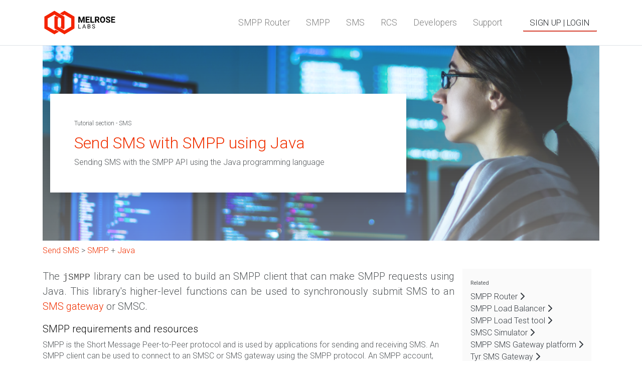

--- FILE ---
content_type: text/html; charset=UTF-8
request_url: https://melroselabs.com/docs/tutorials/sms/send-sms-with-smpp-using-java/
body_size: 18387
content:
<!DOCTYPE html>
			<html lang="en">
			<head>
			    <title>Send SMS with SMPP using Java - Melrose Labs</title>
			    <meta name="description" content="Sending SMS with the SMPP API using the Java programming language">
				<link rel="canonical" href="https://melroselabs.com/docs/tutorials/sms/send-sms-with-smpp-using-java/">
			
				<meta charset="utf-8">
<meta name="viewport" content="width=device-width, initial-scale=1.0">


<link rel="preconnect" href="https://kit.fontawesome.com">
<link rel="preconnect" href="https://kit-pro.fontawesome.com">
<!--
<link rel="preconnect" href="https://font.googleapis.com">
<link rel="preconnect" href="https://googleads.g.doubleclick.net">
<link rel="preconnect" href="https://www.googletagmanager.com">
<link rel="preconnect" href="https://www.googleadservices.com">
<link rel="preconnect" href="https://www.google.com">
<link rel="preconnect" href="https://www.google.co.uk">
-->
<!--<link rel="preconnect" href="https://code.jquery.com">-->


<!--<script id="Cookiebot" src="https://consent.cookiebot.com/uc.js" data-cbid="1d15a9f6-0fbd-46f3-b9df-16e525298a67" data-blockingmode="auto" type="text/javascript"></script>-->


<!-- jquery -->
<!--<script
  src="https://code.jquery.com/jquery-3.4.1.min.js"
  integrity="sha256-CSXorXvZcTkaix6Yvo6HppcZGetbYMGWSFlBw8HfCJo="
  crossorigin="anonymous"></script>-->
<!-- backup jquery location --> 
<script src = "https://ajax.googleapis.com/ajax/libs/jquery/3.4.1/jquery.min.js"></script>


<!-- Bootstrap CSS -->
<link rel="stylesheet" href="/assets/bootstrap/4.4.1/css/bootstrap.min.css">


<!-- Plugins -->
<link rel="stylesheet" href="/assets/vendor/swiper/css/swiper.min.css">
<link rel="stylesheet" href="/assets/vendor/hamburgers/hamburgers.min.css" type="text/css">
<link rel="stylesheet" href="/assets/vendor/animate/animate.min.css" type="text/css">
<link rel="stylesheet" href="/assets/vendor/fancybox/css/jquery.fancybox.min.css">


<!-- Fonts -->
<link href="https://fonts.googleapis.com/css?family=Roboto:300,400,500,700" rel="stylesheet">

<!-- Icons -->

<!-- Font Awesome CDN -->
<link rel="stylesheet" href="/assets/fonts/ionicons/css/ionicons.min.css" type="text/css">

<!-- Prism code highlighting -->
<link rel="stylesheet" href="/assets/css/prism.css">

<!-- Global style (main) -->
<link type="text/css" href="/assets/css/boomerang.melroselabs.modified.min.css?3" rel="stylesheet" media="screen">
<!-- Favicon -->
<link rel="apple-touch-icon" sizes="180x180" href="/apple-touch-icon.png">
<link rel="icon" type="image/png" sizes="32x32" href="/favicon-32x32.png">
<link rel="icon" type="image/png" sizes="16x16" href="/favicon-16x16.png">
<link rel="manifest" href="/site.webmanifest">
<link rel="mask-icon" href="/safari-pinned-tab.svg" color="#5bbad5">
<meta name="msapplication-TileColor" content="#da532c">
<meta name="theme-color" content="#ffffff">

<!-- Global site tag (gtag.js) - Google Analytics -->
<!--
<script async src="https://www.googletagmanager.com/gtag/js?id=UA-140352376-1"></script>
<script>
  window.dataLayer = window.dataLayer || [];
  function gtag(){dataLayer.push(arguments);}
  gtag('js', new Date());

  gtag('config', 'UA-140352376-1');
  gtag('config', 'AW-705820389'); // Adwords click conversion tracking 20-Mar-2020
</script>
-->

<!-- -->
<!-- ML CUSTOM -->
<!-- -->

<script>
function mlCopyToClipboardFunction(id) {
  var copyText = document.getElementById(id);
  copyText.select(); 
  copyText.setSelectionRange(0, 99999);
  document.execCommand("copy");
}

function mlCopyStringToClipboard(str) {
   var el = document.createElement('textarea');
   el.value = str;
   el.setAttribute('readonly', '');
   el.style = {position: 'absolute', left: '-9999px'};
   document.body.appendChild(el);
   el.select();
   document.execCommand('copy');
   document.body.removeChild(el);
}
</script>

<!-- colour palette -->

<style>
/* bootstrap */
	.btn-danger {
		background-color: #f03000 !important;
		border-color: #f03000 !important;
	}
	.border-danger {
		border-color: #f03000 !important;
	}
	.text-danger {
		color: #f03000 !important;
	}
	.bg-danger {
		background-color: #f03000 !important;
	}
	.btn-outline-danger {
		border-color: #f03000 !important;
	}
	.btn-outline-danger:hover {
		background-color: #f03000 !important;
		border-color: #f03000 !important;
	}
</style>

<style>
.ml-red-bright {
	color: #e03d23;
}
.ml-red {
	color: #dd4423;
}
.ml-bg-red-bright {
	background-color: #f03000;
}
.ml-bg-red {
	background-color: #dd4423;
}
</style>

<!-- service section styling -->

<style>

.ml-header-service-general {
	border-bottom: 1px solid #e2e2e2 !important;
	color: #55595c !important;
	font-weight: 300 !important;
	line-height: 1.46 !important;
	font-size: 2rem !important;
}

.ml-header-service-pricing {
	border-bottom: 1px solid #e2e2e2 !important;
	color: #55595c !important;
	font-weight: 300 !important;
	line-height: 1.46 !important;
	font-size: 2rem !important;
}

.ml-header-service-dataretention {
	border-bottom: 1px solid #e2e2e2 !important;
	color: #55595c !important;
	font-weight: 300 !important;
	line-height: 1.46 !important;
	font-size: 2rem !important;
}

</style>

<!-- mailchimp form styling -->

<style>

	#mc_embed_signup{clear:left; font-size:14px; }
	
	#main_mailchimp
	{
		width: 100%;
	}
	
	@media only screen and (min-width: 600px) { /* tablet */
		#main_mailchimp
		{
			width: 360px;
		}
	}
	
	@media only screen and (min-width: 1024px) { /* desktop */
		#main_mailchimp
		{
			width: 400px;
		}
	}

</style>

<!-- signup and login modal -->

<style>
#userLoginSignupModal .modal-popout-bg {
    background: rgba(255, 255, 255, 1.0);
}

#userLoginSignupModal input {
    background: rgba(240, 240, 240, 1.0);
}

.btn-ml-red {
	color: #fff;
	background-color: #ea0007;
	border-color: #ea0007;
}
.btn-ml-red:active {
	color: #fff;
	background-color: #ca0000;
	border-color: #ca0000;
}
.btn-ml-red:focus {
	color: #fff;
	background-color: #ca0000;
	border-color: #ca0000;
}
.btn-ml-red:hover {
	color: #fff;
	background-color: #ca0000;
	border-color: #ca0000;
}

.btn-ml2-red {
	padding: .35rem 0.85rem !important;
	box-shadow: inset 0 -2px #d64130;
	transition: 0.2s;
	/*color: #fff;
	background-color: #ea0007;
	border-color: #ea0007;*/
}
.btn-ml2-red:hover {
	box-shadow: none;
	color: #d64130;
	transition: 0.2s;
}

/* remove spinners from number input boxes*/

/* Chrome, Safari, Edge, Opera */
input::-webkit-outer-spin-button,
input::-webkit-inner-spin-button {
  -webkit-appearance: none;
  margin: 0;
}

/* Firefox */
input[type=number] {
  -moz-appearance: textfield;
}
</style>

<!-- fixed header tables -->

<style>
.table-fixed table {
    width: 100%;
}

.table-fixed thead,
.table-fixed tbody,
.table-fixed tr
{
    display: table;
    width: 100%;
    table-layout:fixed; /* ? */
}

.table-fixed tbody
{
    height: 250px;
    /*height: 750px;*/
    /*height: 500px;*/
    overflow: auto;
    display: block;
}
</style>

<!-- main menu -->

<style>
.ml-flex-menu {
	height: 200px;
	display: flex;
	flex-direction: column;
	flex-wrap: wrap;
}


.ml-wrap-menu {
	padding-top: 16px;
	padding-bottom: 16px;
}

@media only screen and (min-width: 600px) { /* tablet */
	.ml-wrap-menu {
		-webkit-column-count: 2; /* Chrome, Safari, Opera */
		-moz-column-count: 2; /* Firefox */
		column-count: 2;
		
		padding-top: 16px;
		padding-bottom: 16px;
	}
}

@media only screen and (min-width: 1024px) { /* desktop */
	.ml-wrap-menu {
		-webkit-column-count: 4; /* Chrome, Safari, Opera */
		-moz-column-count: 4; /* Firefox */
		column-count: 4;
	}
}

</style>

<!-- lists -->

<style>
ul.mllist {
  list-style: none;
}

ul.mllist li::before {
  content: "\2022";
  color: red;
  font-weight: bold;
  display: inline-block; 
  width: 1em;
  margin-left: -1em;
}
</style>

<!-- bordering -->

<style>
	  .border-3 { border-width:3px !important; }
	  .border-20 { border-width:20px !important; }
	  .ml-code { font-size: 80% !important; white-space:pre-wrap !important; }
</style>

<!-- vertical buttons on pages -->

<style>
	#vertbutton1 {
	  position: fixed !important;
	  z-index: 10 !important;
	  right: 0px !important;
	  top: 15% !important;
	  transform: rotate(270deg);
	  -ms-transform: rotate(270deg);
	  -moz-transform: rotate(270deg);
	  -webkit-transform: rotate(270deg);
	  -o-transform: rotate(270deg);
	  transform-origin: bottom right;
	}
	
</style>

<!-- legal section indents -->
<style>
	.rteindent1 {margin-left: 40px;}
	.rteindent2 {margin-left: 80px;}
</style>

<!-- menu same cell height -->
<style>
	.samecellheight {
		margin-top: 10px;
    }

	@media only screen and (min-width: 600px) { /* tablet */
		.samecellheight {
			margin-top: 2px;
			height:82px;
		}
	}
	
	@media only screen and (min-width: 768px) { /* desktop */
		.samecellheight {
			height:82px;
		}
	}
</style>

<style>
	.panel-default>.panel-heading {
	  color: #333;
	  background-color: #fff;
	  border-color: #e4e5e7;
	  padding: 0;
	  -webkit-user-select: none;
	  -moz-user-select: none;
	  -ms-user-select: none;
	  user-select: none;
	}
	
	.panel-default>.panel-heading a {
	  display: block;
	  padding: 10px 15px;
	}
	
	.panel-default>.panel-heading a:after {
	  content: "";
	  position: relative;
	  top: 1px;
	  display: inline-block;
	  font-family: 'Glyphicons Halflings';
	  font-style: normal;
	  font-weight: 400;
	  line-height: 1;
	  -webkit-font-smoothing: antialiased;
	  -moz-osx-font-smoothing: grayscale;
	  float: right;
	  transition: transform .25s linear;
	  -webkit-transition: -webkit-transform .25s linear;
	}
	
	.panel-default>.panel-heading a[aria-expanded="true"] {
	  background-color: #eee;
	}
	
	.panel-default>.panel-heading a[aria-expanded="true"]:after {
	  content: "<";
	  -webkit-transform: rotate(270deg);
	  transform: rotate(270deg);
	}
	
	.panel-default>.panel-heading a[aria-expanded="false"]:after {
	  content: "<";
	  -webkit-transform: rotate(90deg);
	  transform: rotate(90deg);
	}
</style>

<!-- background darkness/lightness control -->

<style>
.bg-primary {
  --bg-h: 211;
  --bg-s: 100%;
  --bg-l: 50%;
  --bg-a: 1;
  background-color: hsla(var(--bg-h), var(--bg-s), calc(var(--bg-l) + var(--bg-lightness, 0%)), var(--bg-a, 1)) !important;
}

.bg-secondary {
  --bg-h: 217;
  --bg-s: 5%;
  --bg-l: 48%;
  --bg-a: 1;
  background-color: hsla(var(--bg-h), var(--bg-s), calc(var(--bg-l) + var(--bg-lightness, 0%)), var(--bg-a, 1)) !important;
}

.bg-black {
  --bg-h: 0;
  --bg-s: 0%;
  --bg-l: 0%;
  --bg-a: 1;
  background-color: hsla(var(--bg-h), var(--bg-s), calc(var(--bg-l) + var(--bg-lightness, 0%)), var(--bg-a, 1)) !important;
}

.bg-white {
  --bg-h: 0;
  --bg-s: 0%;
  --bg-l: 100%;
  --bg-a: 1;
  background-color: hsla(var(--bg-h), var(--bg-s), calc(var(--bg-l) + var(--bg-lightness, 0%)), var(--bg-a, 1)) !important;
}

.bg-grey {
  --bg-h: 0;
  --bg-s: 0%;
  --bg-l: 50%;
  --bg-a: 1;
  background-color: hsla(var(--bg-h), var(--bg-s), calc(var(--bg-l) + var(--bg-lightness, 0%)), var(--bg-a, 1)) !important;
}

.bg-red {
  --bg-h: 3;
  --bg-s: 100%;
  --bg-l: 61%;
  --bg-a: 1;
  background-color: hsla(var(--bg-h), var(--bg-s), calc(var(--bg-l) + var(--bg-lightness, 0%)), var(--bg-a, 1)) !important;
}

.bg-orange {
  --bg-h: 28;
  --bg-s: 100%;
  --bg-l: 55%;
  --bg-a: 1;
  background-color: hsla(var(--bg-h), var(--bg-s), calc(var(--bg-l) + var(--bg-lightness, 0%)), var(--bg-a, 1)) !important;
}

.bg-yellow {
  --bg-h: 52;
  --bg-s: 100%;
  --bg-l: 50%;
  --bg-a: 1;
  background-color: hsla(var(--bg-h), var(--bg-s), calc(var(--bg-l) + var(--bg-lightness, 0%)), var(--bg-a, 1)) !important;
}

.bg-lime {
  --bg-h: 146;
  --bg-s: 100%;
  --bg-l: 50%;
  --bg-a: 1;
  background-color: hsla(var(--bg-h), var(--bg-s), calc(var(--bg-l) + var(--bg-lightness, 0%)), var(--bg-a, 1)) !important;
}

.bg-green {
  --bg-h: 127;
  --bg-s: 63%;
  --bg-l: 49%;
  --bg-a: 1;
  background-color: hsla(var(--bg-h), var(--bg-s), calc(var(--bg-l) + var(--bg-lightness, 0%)), var(--bg-a, 1)) !important;
}

.bg-olive {
  --bg-h: 153;
  --bg-s: 43%;
  --bg-l: 42%;
  --bg-a: 1;
  background-color: hsla(var(--bg-h), var(--bg-s), calc(var(--bg-l) + var(--bg-lightness, 0%)), var(--bg-a, 1)) !important;
}

.bg-teal {
  --bg-h: 180;
  --bg-s: 100%;
  --bg-l: 32%;
  --bg-a: 1;
  background-color: hsla(var(--bg-h), var(--bg-s), calc(var(--bg-l) + var(--bg-lightness, 0%)), var(--bg-a, 1)) !important;
}

.bg-aqua {
  --bg-h: 197;
  --bg-s: 100%;
  --bg-l: 75%;
  --bg-a: 1;
  background-color: hsla(var(--bg-h), var(--bg-s), calc(var(--bg-l) + var(--bg-lightness, 0%)), var(--bg-a, 1)) !important;
}

.bg-blue {
  --bg-h: 208;
  --bg-s: 100%;
  --bg-l: 43%;
  --bg-a: 1;
  background-color: hsla(var(--bg-h), var(--bg-s), calc(var(--bg-l) + var(--bg-lightness, 0%)), var(--bg-a, 1)) !important;
}

.bg-navy {
  --bg-h: 210;
  --bg-s: 100%;
  --bg-l: 12%;
  --bg-a: 1;
  background-color: hsla(var(--bg-h), var(--bg-s), calc(var(--bg-l) + var(--bg-lightness, 0%)), var(--bg-a, 1)) !important;
}

.bg-indigo {
  --bg-h: 263;
  --bg-s: 90%;
  --bg-l: 51%;
  --bg-a: 1;
  background-color: hsla(var(--bg-h), var(--bg-s), calc(var(--bg-l) + var(--bg-lightness, 0%)), var(--bg-a, 1)) !important;
}

.bg-maroon {
  --bg-h: 331;
  --bg-s: 74%;
  --bg-l: 30%;
  --bg-a: 1;
  background-color: hsla(var(--bg-h), var(--bg-s), calc(var(--bg-l) + var(--bg-lightness, 0%)), var(--bg-a, 1)) !important;
}

.bg-purple {
  --bg-h: 292;
  --bg-s: 88%;
  --bg-l: 42%;
  --bg-a: 1;
  background-color: hsla(var(--bg-h), var(--bg-s), calc(var(--bg-l) + var(--bg-lightness, 0%)), var(--bg-a, 1)) !important;
}

.bg-magenta {
  --bg-h: 314;
  --bg-s: 88%;
  --bg-l: 51%;
  --bg-a: 1;
  background-color: hsla(var(--bg-h), var(--bg-s), calc(var(--bg-l) + var(--bg-lightness, 0%)), var(--bg-a, 1)) !important;
}

.bg-brown {
  --bg-h: 28;
  --bg-s: 28%;
  --bg-l: 39%;
  --bg-a: 1;
  background-color: hsla(var(--bg-h), var(--bg-s), calc(var(--bg-l) + var(--bg-lightness, 0%)), var(--bg-a, 1)) !important;
}

.bg-success {
  --bg-h: 139;
  --bg-s: 70%;
  --bg-l: 43%;
  --bg-a: 1;
  background-color: hsla(var(--bg-h), var(--bg-s), calc(var(--bg-l) + var(--bg-lightness, 0%)), var(--bg-a, 1)) !important;
}

.bg-info {
  --bg-h: 192;
  --bg-s: 55%;
  --bg-l: 53%;
  --bg-a: 1;
  background-color: hsla(var(--bg-h), var(--bg-s), calc(var(--bg-l) + var(--bg-lightness, 0%)), var(--bg-a, 1)) !important;
}

.bg-warning {
  --bg-h: 36;
  --bg-s: 100%;
  --bg-l: 61%;
  --bg-a: 1;
  background-color: hsla(var(--bg-h), var(--bg-s), calc(var(--bg-l) + var(--bg-lightness, 0%)), var(--bg-a, 1)) !important;
}

.bg-danger {
  --bg-h: 12;
  --bg-s: 100%;
  --bg-l: 47%;
  --bg-a: 1;
  background-color: hsla(var(--bg-h), var(--bg-s), calc(var(--bg-l) + var(--bg-lightness, 0%)), var(--bg-a, 1)) !important;
}

.bg-danger-old {
  --bg-h: 353;
  --bg-s: 75%;
  --bg-l: 57%;
  --bg-a: 1;
  background-color: hsla(var(--bg-h), var(--bg-s), calc(var(--bg-l) + var(--bg-lightness, 0%)), var(--bg-a, 1)) !important;
}

.bg-light {
  --bg-h: 0;
  --bg-s: 0%;
  --bg-l: 98%;
  --bg-a: 1;
  background-color: hsla(var(--bg-h), var(--bg-s), calc(var(--bg-l) + var(--bg-lightness, 0%)), var(--bg-a, 1)) !important;
}

.bg-dark {
  --bg-h: 0;
  --bg-s: 0%;
  --bg-l: 13%;
  --bg-a: 1;
  background-color: hsla(var(--bg-h), var(--bg-s), calc(var(--bg-l) + var(--bg-lightness, 0%)), var(--bg-a, 1)) !important;
}

.bg-darken-1 {
  --bg-lightness: -5% !important;
}

.bg-darken-2 {
  --bg-lightness: -10% !important;
}

.bg-darken-3 {
  --bg-lightness: -15% !important;
}

.bg-darken-4 {
  --bg-lightness: -20% !important;
}

.bg-darken-5 {
  --bg-lightness: -25% !important;
}

.bg-lighten-1 {
  --bg-lightness: 5% !important;
}

.bg-lighten-2 {
  --bg-lightness: 10% !important;
}

.bg-lighten-3 {
  --bg-lightness: 15% !important;
}

.bg-lighten-4 {
  --bg-lightness: 20% !important;
}

.bg-lighten-5 {
  --bg-lightness: 25% !important;
}

</style>

<!-- -->

<style>
	body {
		font-weight: 300;
	}
</style>

<!-- request api key form handling (modal-2) -->
<!-- campaign solo create campaign form handling (modal-campaign) -->

<script>
function myCopyToClipboardFunction() {
  /* Get the text field */
  var copyText = document.getElementById("newApiKey");

  /* Select the text field */
  copyText.select(); 
  copyText.setSelectionRange(0, 99999); /*For mobile devices*/

  /* Copy the text inside the text field */
  document.execCommand("copy");
}
</script>

<script>
$(document).ready(function() {

	// force form to appear in foreground

	$('#modal-2').on('show.bs.modal', function (event) {
	
		if (typeof $zoho !== 'undefined') $zoho.salesiq.floatbutton.visible("hide"); // hide zoho chat window as it will get in road of modal
		
		$('#modal-2').appendTo("body");
		$('#form-2').removeClass("was-validated");
		$('#modal-2').focus();
	
		document.getElementById("form-2").reset()
	})
	
	// force form to appear in foreground
        
	$('#modal-campaign').on('show.bs.modal', function (event) {
	
		if (typeof $zoho !== 'undefined') $zoho.salesiq.floatbutton.visible("hide"); // hide zoho chat window as it will get in road of modal
	
		$('#modal-campaign').appendTo("body");
		$('#modal-campaign').focus();
		
		document.getElementById("form-createcampaign").reset()
	})
	
	// show zoho once modal dismissed

	$('#modal-2').on('hide.bs.modal', function (event) {
	
		if (typeof $zoho !== 'undefined') $zoho.salesiq.floatbutton.visible("show"); // show zoho chat window
	})
	
	$('#modal-campaign').on('hide.bs.modal', function (event) {
	
		if (typeof $zoho !== 'undefined') $zoho.salesiq.floatbutton.visible("show"); // show zoho chat window
	})
	                                                                
	//
	//
                                                                      
	$(function () {
                                                                        
		// when the form is submitted
		$('#form-2').on('submit', function (e) {
		
			$("#apikeyRequestButton").attr("disabled", true);
                                                                                        
			var url = "/request_api_key_form_ajax.php";
                                                                                        
			// POST values in the background to the script URL
			$.ajax({
				type: "POST",
				url: url,
				data: $(this).serialize(),
				success: function (data)
				{
					// data = JSON object that contact.php returns
                                            
					$('#modal-2').modal('hide');
					$('#modal-2a').appendTo("body").modal('show');
					
					document.getElementById("newApiKeySection").innerHTML = data.htmlMessage;
				}
			});

			return false;
		})

/*
		$('#form-createcampaign').on('submit', function (e) {

			$('#modal-campaign').modal('hide');
			
			return false;
		})
*/

	});
});

</script>


			
	<meta name="twitter:card" content="summary_large_image">
	<meta name="twitter:description" content="Sending SMS with the SMPP API using the Java programming language">
	<meta name="twitter:title" content="Send SMS with SMPP using Java - Melrose Labs">
	<meta name="twitter:site" content="@melroselabs">
	<meta name="twitter:image" content="https://melroselabs.com/assets/images/shutterstock_rendered_1504251971.png">
	<meta name="twitter:creator" content="@melroselabs">
			
	<meta property="og:title" content="Send SMS with SMPP using Java - Melrose Labs">
	<meta property="og:image" content="https://melroselabs.com/assets/images/shutterstock_rendered_1504251971.png">
	<meta property="og:description" content="Sending SMS with the SMPP API using the Java programming language">
	<meta property="og:url" content="https://melroselabs.com/docs/tutorials/sms/send-sms-with-smpp-using-java/">
	
				<!-- contact form handling -->

<script>
	$(document).ready(function() {
                                                                      
		$(function () {
			
			// when the form is submitted
			$('#formContact').on('submit', function (e) {
				
				if (document.getElementById("name").value.length==0) return false;
				//if (document.getElementById("validationCustom02").value.length==0) return false;
				if (document.getElementById("organization").value.length==0) return false;
				if (document.getElementById("email").value.length==0) return false;
				if (document.getElementById("validationCustom05").value.length==0) return false;
				
				if (!document.getElementById("name").checkValidity()) return false;
				//if (!document.getElementById("validationCustom02").checkValidity()) return false;
				if (!document.getElementById("organization").checkValidity()) return false;
				if (!document.getElementById("email").checkValidity()) return false;
				if (!document.getElementById("validationCustom05").checkValidity()) return false;
                                                                                        
				//e.preventDefault(); // don't submit form as normal - using ajax
			
				var url = "/contact_form_ajax.php";
                                                                                        
				// POST values in the background to the script URL
				$.ajax({
					type: "POST",
					url: url,
					data: $(this).serialize(),
					success: function (data)
					{
						// data = JSON object that contact_form_ajax.php returns
                                                                                               
						var messageAlert = 'alert-' + data.type;
						var messageText = data.message;
                                                                                               
						//var alertBox = '<div class="alert ' + messageAlert + ' alert-dismissable w-100">' + messageText + '</div>';
						var alertBox = '<div class="alert bg-white text-secondary w-100 font-weight-normal">' + messageText + '</div>';
					
						if (messageAlert && messageText)
						{
							// inject the alert to .messages div in our form
							$('#formContact').find('#contactFormMessages').html(alertBox);
						
							$('#formContact').find('#submit-button').hide();
						
							document.getElementById("name").disabled = true;
							//document.getElementById("validationCustom02").disabled = true;
							document.getElementById("organization").disabled = true;
							document.getElementById("email").disabled = true;
							document.getElementById("validationCustom05").disabled = true;
						}
					}
				});
                                                                                        
				return false;
			})
                                                                        
		});
	});
</script>

		<link rel="stylesheet"
      href="//cdn.jsdelivr.net/gh/highlightjs/cdn-release@9.18.0/build/styles/default.min.css">
<script src="//cdn.jsdelivr.net/gh/highlightjs/cdn-release@9.18.0/build/highlight.min.js"></script>
<script>hljs.initHighlightingOnLoad();</script><style>
		code {
  color: #555;
}
</style>


<!-- banner CSS -->
<style>
.banner {
  background: #E04020;
}

.banner__content {
  padding: 16px;
  max-width: 1000px;
  margin: 0 auto;
  display: flex;
  align-items: center;
}

.banner__text {
  flex-grow: 1;
  line-height: 1.4;
  xfont-family: "Quicksand", sans-serif;
}

.banner__close {
  background: none;
  border: none;
  cursor: pointer;
}

.banner__text,
.banner__close,
.banner__close > span {
  color: #ffffff;
}

.banner__text > a {
  xtext-decoration: none;
}

.banner__text > a:link {
  color: #fff;
}

.banner__text > a:visited {
  color: #fff;
}

.banner__text > a:hover {
  color: #eee;
}

#banner__contactsales {
  text-decoration: none !important;
  font-weight: bolder !important;
}

</style>


			</head>
			

			
			<body>
			

  <!-- banner -->
			
  <div class="banner d-none">
    <div class="banner__content">
      <div class="banner__text">
        <strong>June 2025:</strong> 20% discount available on selected <a href="https://melroselabs.com/smscsim" target="_blank">SMSC Simulator</a> instances, <a href="https://melroselabs.com/platform" target="_blank">SMPP SMS Gateway</a> platforms, <a href="https://melroselabs.com/smpplb" target="_blank">SMPP Load Balancer</a> platforms and the <a href="https://melroselabs.com/tools/smpploadtest/" target="_blank">SMPP Load Test</a> tool. <a href="mailto:sales@melroselabs.com?subject=March%20platform%20offer" id="banner__contactsales">Contact sales <i class="fa-regular fa-chevron-right"></i></a>
      </div>
      <button class="banner__close" type="button">
        <i class="fa-light fa-xmark"></i> close
      </button>
    </div>
  </div>
			
	<script>
	document.querySelector(".banner__close").addEventListener("click", function () {
  this.closest(".banner").style.display = "none";
});
	</script>
	
	<!-- -->	

			
				<main class="body-wrap">
					
					
<!-- Modal - request API key -->
<div class="modal fade" id="modal-2" tabindex="-1" role="dialog" aria-labelledby="modalLabel_apikey" aria-hidden="true">
	<form class="form-default" id="form-2" data-toggle="validation" method="post" action="request_api_key_form_ajax.php">
		<div class="modal-dialog" role="document">
			<div class="modal-content">

				<div class="modal-header bg-white border-bottom border-success">
					<h5 class="modal-title text-success" id="modalLabel_apikey">Melrose Labs API Key</h5>
					<button class="close" type="button" data-dismiss="modal" aria-label="Close"><span aria-hidden="true">×</span></button>
				</div>

				<div class="modal-body bg-white">

					<!-- Contact section -->

					<p class="text-center lead">Get an API key for use with our voice, messaging, video and identity APIs.</p>
					
					<div class="form-group border border-success p-3">

						<div class="form-group pt-2 pb-2 my-0">
							<div class="form-check">
								<input class="form-check-input " type="checkbox" value="" name="invalidCheck_apikey" id="invalidCheck_apikey" required>
								<label class="form-check-label" for="invalidCheck_apikey">
									I agree to the <a href="/legal.php" target="_blank">Terms and Conditions of Service</a> and accept the <a href="/privacypolicy.php" target="_blank">Privacy Policy</a>.
								</label>
							</div>
						</div> <!-- form-group -->
                    </div>
                  

                    
				</div> <!-- modal-body -->
                
				<!-- Submit button -->
                
				<div class="modal-footer">
					<button class="btn btn-lg btn-success" type="submit" id="apikeyRequestButton" name="apikeyRequestButton">Request &gt;</button>
				</div>
                
			</div> <!-- modal-content -->
		</div> <!-- modal-dialog -->
	</form>
    
</div>
<!-- Modal end-->

<!-- Modal - request API key confirmation -->
<div class="modal fade" id="modal-2a" tabindex="-1" role="dialog" aria-labelledby="modalLabel_apikey_c" aria-hidden="true">
		<div class="modal-dialog" role="document">
			<div class="modal-content">

				<div class="modal-header bg-white border-bottom border-success">
					<h5 class="modal-title text-success" id="modalLabel_apikey_c">Melrose Labs API Key</h5>
					<button class="close" type="button" data-dismiss="modal" aria-label="Close"><span aria-hidden="true">×</span></button>
				</div>

				<div class="modal-body">

					<p class="text-center lead">Get an API key for use with our voice, messaging, video and identity APIs.</p>
					
					<div id="newApiKeySection"></div>
                    
				</div> <!-- modal-body -->
                
				<!-- Close button -->
                
				<div class="modal-footer">
					<button class="btn btn-lg btn-success" type="button" data-dismiss="modal">Close</button>
				</div>
                
			</div> <!-- modal-content -->
		</div> <!-- modal-dialog -->
    
</div>
<!-- Modal end-->

<script>
var userid="";
</script>
<div class="modal fade" id="userLoginSignupModal" tabindex="-1" role="dialog" aria-hidden="true">
	<div class="modal-dialog modal-dialog-centered modal-lg" role="document">
		<div class="modal-content modal-popout-bg">
			<div class="modal-header">
				<img src="/assets/images/MelroseLabsLogoDeviceOnly202007.svg" width="60" class="mr-3" alt="Melrose Labs">
				<h3 class="modal-title my-auto">Login or Sign-up | <span class="text-danger">Melrose Labs</span></h3>
				<button type="button" class="close" data-dismiss="modal" aria-label="Close">
					<span aria-hidden="true">&times;</span>
				</button>
			</div>
			<div class="modal-body">
				<div class="container-fluid">


						<div class="row">
							<div class="col-lg-6 col-12 my-md-2 my-5">
							
								<form class="form needs-validation" id="userSignupForm" name="userSignupForm" novalidate>
								
																	
									<input type="hidden" name="mlSignupHash" id="mlSignupHash" value="bcc5cb821009cbfea6ce750db7195f109a39193a019893bcf16c42cfb67d4ea3">
					
									<!-- signup section -->
								
									<h3>Sign Up</h3>
									
									<p class="text-justify">Create a login to use Melrose Labs services.</p>


									<div id="tab-signup-1" class="tab collapse">
									
										<div class="row">
											<div class="col-6">
								
											<div class="form-group">
												<label>First name</label>
												<input type="text" class="form-control form-control-lg" required minlength="1" maxlength="24" autocomplete="given-name" name="mlSignupFirstName" id="mlSignupFirstName" style="width:100%">
												<div class="invalid-feedback">First name</div>
											</div>
											
											</div>
											<div class="col-6">
											
											<div class="form-group">
												<label>Last name</label>
												<input type="text" class="form-control form-control-lg" required minlength="1" maxlength="32" autocomplete="family-name" name="mlSignupLastName" id="mlSignupLastName" style="width:100%">
												<div class="invalid-feedback">Last name</div>
											</div>
											
											</div>
										</div>
										
										<div class="form-group">
											<label>Organisation name</label>
											<input type="text" class="form-control form-control-lg" required minlength="2" maxlength="48" autocomplete="organization" name="mlSignupOrganisationName" id="mlSignupOrganisationName" style="width:100%">
											<div class="invalid-feedback">Organisation name</div>
										</div>
										
										<button class="btn btn-ml-red btn-lg float-right" type="button" onclick="tab1Next()">Next</button>
										
									</div>
									
									<div id="tab-signup-2" class="tab collapse">
						
										<div class="form-group">
											<label>Email address</label>
											<input type="email" class="form-control form-control-lg" required id="mlSignupEmailAddress" minlength="8" maxlength="48" autocomplete="username" name="mlSignupEmailAddress" style="width:100%">
											<div class="invalid-feedback">Enter your email address</div>
										</div>

										<div class="form-group">
											<label>Password</label>
											<input type="password" class="form-control form-control-lg" required id="mlSignupLoginPassword" minlength="8" maxlength="64" autocomplete="new-password" name="mlSignupLoginPassword" style="width:100%">
											<div class="invalid-feedback">Enter a password (minimum 8 characters)</div>
										</div>

										<button class="float-left btn btn-ml-red btn-lg" type="button" onclick="tab2Back()">Back</button>
										
										<button class="btn btn-ml-red btn-lg float-right" type="button" onclick="tab2Next();">Next</button>
									
									</div>

									<div id="tab-signup-3" class="tab collapse">
									
										<p>We have sent a code to your email address.  Enter the code here:</p>
									
										<div class="form-group">
											<div class="row">
												<div class="col-3">
													<input type="text" class="form-control text-center" minlength="1" maxlength="1" name="mlSignupCode1" id="mlSignupCode1" style="font-size:150%;">
												</div>
												<div class="col-3">
													<input type="text" class="form-control text-center" minlength="1" maxlength="1" name="mlSignupCode2" id="mlSignupCode2" style="font-size:150%;">
												</div>
												<div class="col-3">
													<input type="text" class="form-control text-center" minlength="1" maxlength="1" name="mlSignupCode3" id="mlSignupCode3" style="font-size:150%;">
												</div>
												<div class="col-3">
													<input type="text" class="form-control text-center" minlength="1" maxlength="1" name="mlSignupCode4" id="mlSignupCode4" style="font-size:150%;">
												</div>
											</div>
										</div>

										<div class="form-group">
											<div class="form-check">
												<input type="checkbox" class="form-check-input" value="" name="signup_acceptTerms" id="signup_acceptTerms">
												<label class="form-check-label" for="signup_acceptTerms">I agree to the <a href="/legal.php" target="_blank" class="text-danger">Terms and Conditions of Service</a> and accept the <a href="/privacypolicy.php" target="_blank" class="text-danger">Privacy Policy</a>.</label>
												<div class="invalid-feedback">Please accept the Terms and Conditions of Service and Privacy Policy.</div>
											</div>
										</div>

										<!--<button class="float-left btn btn-ml-red btn-lg" type="button" onclick="tab3Back()">Back</button>-->
										
										<button onclick="submitFormSignup('userSignupForm','ajax__siteSignup')" class="float-right btn btn-ml-red btn-lg" disabled type="button" id="userSignupFormSubmitButton">Sign Up &nbsp; <i class="far fa-chevron-right"></i></button>
									
									</div>
									
									<div id="tab-signup-4" class="tab collapse">
									
										<h3 class="pt-3">Successful sign up!</h3>
										<p class="lead">Go ahead and login.<span class="float-right"><i class="far fa-arrow-right fa-3x"></i></span></p>
										
									</div>
									
								</form>
					
							</div>
							<div class="col-lg-6 col-12 border-left my-md-2 my-5">
							
							
								<div id="login_forgotpw_accordion">
								
									<div class="xcard">
										<div id="login_forgotpw_collapseOne" class="collapse show" data-parent="#login_forgotpw_accordion">
											<div class="xcard-body">

												<form class="form needs-validation" id="userLoginForm" novalidate>
				
													<h3>Login</h3>
													
													<p class="text-justify">Login to your account and services.</p>
					
													<div class="form-group">
														<label>Email address</label>
														<input type="email" class="form-control form-control-lg" required minlength="8" maxlength="48" autocomplete="username" id="loginEmailAddress" name="loginEmailAddress" style="width:100%">
														<div class="invalid-feedback">Enter your email address</div>
													</div>
					
													<div class="form-group">
														<label>Password</label>
														<input type="password" class="form-control form-control-lg" required minlength="8" maxlength="64" autocomplete="current-password" id="loginPassword" name="loginPassword" style="width:100%">
														<div class="invalid-feedback">Enter your password</div>
													</div>
										
													<button onclick="submitFormSignup('userLoginForm','performLogin_ajax')" class="btn btn-ml-red btn-lg float-right" type="button" id="userLoginFormSubmitButton">Login &nbsp; <i class="far fa-chevron-right"></i></button>
													
												</form>

												<p class="text-left py-2 my-0">
													<!--<a href="/">Forgotten Password <i class="far fa-chevron-right"></i></a>-->
													<button class="btn btn-link collapsed text-danger" data-toggle="collapse" data-target="#login_forgotpw_collapseTwo" aria-expanded="false" aria-controls="login_forgotpw_collapseTwo">
														Forgotten Password <i class="far fa-chevron-right"></i>
													</button>
												</p>
												
											</div>
										</div>
									</div> <!-- card -->

									<div class="xcard">
										<div id="login_forgotpw_collapseTwo" class="collapse" data-parent="#login_forgotpw_accordion">
											<div class="xcard-body">
												
												<form class="form needs-validation" id="passwordResetForm" novalidate>
				
													<h3>Reset password</h3>
													
													<p class="text-justify">Enter your email address.</p>
					
													<div class="form-group">
														<label>Email address</label>
														<input type="email" class="form-control form-control-lg" required minlength="8" maxlength="48" autocomplete="username" id="resetPWEmailAddress" name="resetPWEmailAddress" style="width:100%">
														<div class="invalid-feedback">Enter your email address</div>
													</div>
										
													<button onclick="submitFormSignup('passwordResetForm','performResetPassword_ajax')" class="btn btn-ml-red btn-lg float-right" type="button" id="passwordResetFormSubmitButton">Request reset &nbsp; <i class="far fa-chevron-right"></i></button>
				
												</form>
												

												<p class="text-left py-2 my-0">
													<button class="btn btn-link collapsed text-danger" data-toggle="collapse" data-target="#login_forgotpw_collapseOne" aria-expanded="false" aria-controls="login_forgotpw_collapseOne">
														<i class="far fa-chevron-left"></i>  Back 
													</button>
												</p>

												<!--Contact <a href="/support/">Support</a> to reset your password.-->
												
											</div>
										</div>
									</div> <!-- card -->
									
								</div>

							</div>
						</div>
						

						<div class="row">
							<div class="col-lg-6 col-12">
								<!--<input type="hidden" id="subService" name="subService" value="">-->

							</div>
							<div class="col-lg-6 col-12">
								<span id="resultMsgSignUpLogin"></span>
							</div>
						</div>


				</div>
			</div>
		</div>
	</div>
</div>

<script>

function tab1Next()
{
	var form = document.getElementById("userSignupForm");
	
	form.classList.remove('was-validated');
	
	if (document.getElementById("mlSignupFirstName").value.length==0) { form.classList.add('was-validated'); return; }
	if (document.getElementById("mlSignupLastName").value.length==0) { form.classList.add('was-validated'); return; }
	if (document.getElementById("mlSignupOrganisationName").value.length==0) { form.classList.add('was-validated'); return; }
	
	$('#tab-signup-1').collapse("hide");
	$('#tab-signup-2').collapse("show");
	$('#tab-signup-3').collapse("hide");
	
	document.getElementById("mlSignupEmailAddress").focus();
}

function tab2Back()
{
	$('#tab-signup-1').collapse("show");
	$('#tab-signup-2').collapse("hide");
	$('#tab-signup-3').collapse("hide");
	$('#tab-signup-4').collapse("hide");
	
	document.getElementById("mlSignupFirstName").focus();
}

function tab2Next()
{
	var form = document.getElementById("userSignupForm");
	
	form.classList.remove('was-validated');
	
	console.log("a");
	
	if (!document.getElementById("mlSignupEmailAddress").validity.valid) { form.classList.add('was-validated'); return; }
	if (!document.getElementById("mlSignupLoginPassword").validity.valid) { form.classList.add('was-validated'); return; }
	
	console.log("b");
	
	submitFormSignup('userSignupForm','siteSignupEmailVerify');
	
	form.classList.remove('was-validated'); // remove class added by submitFormSignup()
	
	$('#tab-signup-1').collapse("hide");
	$('#tab-signup-2').collapse("hide");
	$('#tab-signup-3').collapse("show");
	$('#tab-signup-4').collapse("hide");
	
	document.getElementById("mlSignupCode1").required = true;
	document.getElementById("mlSignupCode2").required = true;
	document.getElementById("mlSignupCode3").required = true;
	document.getElementById("mlSignupCode4").required = true;
	
	document.getElementById("signup_acceptTerms").required = true;
	
	document.getElementById("mlSignupCode1").focus();
}

function tab3Back()
{
	$('#tab-signup-1').collapse("hide");
	$('#tab-signup-2').collapse("show");
	$('#tab-signup-3').collapse("hide");
	$('#tab-signup-4').collapse("hide");
	
	document.getElementById("mlSignupEmailAddress").focus();
}

function tab3Next()
{
	$('#tab-signup-1').collapse("hide");
	$('#tab-signup-2').collapse("hide");
	$('#tab-signup-3').collapse("hide");
	$('#tab-signup-4').collapse("show");
}

$(document).ready(function() {

	$('#userLoginSignupModal').on('show.bs.modal', function (event) {
		$('#userLoginSignupModal').appendTo("body");
		
		$('#userLoginForm').get(0).reset()
		$('#userLoginForm').removeClass("was-validated");
		
		$('#userSignupForm').get(0).reset()
		$('#userSignupForm').removeClass("was-validated");
		
		document.getElementById("userSignupFormSubmitButton").disabled = false;
		document.getElementById("userLoginFormSubmitButton").disabled = false;
		document.getElementById("resultMsgSignUpLogin").innerHTML = "";
		
		tab2Back();
	})
	
	$('#userLoginSignupModal').on('show.bs.modal', function (event) {
		document.getElementById("loginEmailAddress").focus();
	})
	
	$( "#mlSignupCode1" ).keyup(function() {
  		if ($( "#mlSignupCode1" ).val().length>0) $( "#mlSignupCode2" ).focus();
	})

	$( "#mlSignupCode2" ).keyup(function() {
  		if ($( "#mlSignupCode2" ).val().length>0) $( "#mlSignupCode3" ).focus();
	})

	$( "#mlSignupCode3" ).keyup(function() {
  		if ($( "#mlSignupCode3" ).val().length>0) $( "#mlSignupCode4" ).focus();
	})
});
</script>

<script>

	function getFormDataSignup($form) {
	    var unindexed_array = $form.serializeArray();
	    var indexed_array = {};
	    $.map(unindexed_array, function(n, i){
	        indexed_array[n['name']] = n['value'];
	    });
	    return indexed_array;
	}

	function submitFormSignup($formID,$ajax) {
	
		var form = document.getElementById($formID);
		
		form.classList.remove('was-validated');
		
		if (form.checkValidity() === false) {
			event.preventDefault();
			event.stopPropagation();
			form.classList.add('was-validated');
			return;
		}
		
		form.classList.add('was-validated');
		
		form.classList.remove('was-validated');
		
		//
		
		//document.getElementById($formID+"SubmitButton").disabled = true;
	        
		var url = "/"+$ajax+".php?ef98125476";
		
		var $form = $("#"+$formID);
		var jsonString = JSON.stringify(getFormDataSignup($form));
		
		document.getElementById("resultMsgSignUpLogin").innerHTML = "";

		$.ajax({
			type: "POST",
			url: url,
			dataType: "json",
			data: {myData:jsonString},
			success: function (json)
			{
				var outcome = '';
				
				//console.log($ajax);
				//console.log($formID);
				
				if ($ajax == "performResetPassword_ajax")
				{
					// password reset

					var outcome = '<span class="text-success"><i class="fal fa-check-circle"></i></span> If your account exists, you will shortly receive an email with a password reset link.';
					document.getElementById("resultMsgSignUpLogin").innerHTML = outcome;
				}
				
				if ($ajax == "ajax__siteSignup")
				{
					// sign-up
					
					if (json.codeCorrect == false) {
						document.getElementById("mlSignupCode1").value = "";
						document.getElementById("mlSignupCode2").value = "";
						document.getElementById("mlSignupCode3").value = "";
						document.getElementById("mlSignupCode4").value = "";
					}
					else {
						// successful signup
						tab3Next();
						document.getElementById("loginEmailAddress").value = document.getElementById("mlSignupEmailAddress").value;
						document.getElementById("loginPassword").focus();
					}
				}
				
				if ($ajax == "performLogin_ajax") {
				
					if (json.success == true) {
						location.reload(); // reload page now that logged-in
					}
					else {
						var outcome = '<span class="text-danger"><i class="fal fa-times-circle"></i></span> Failed to login. Check email address and password.';
						document.getElementById("resultMsgSignUpLogin").innerHTML = outcome;
					}
				}
				

				
				//gtag_report_conversion(); // Google Ad conversion tracking
			},
			error: function ()
			{
				document.getElementById($formID+"SubmitButton").disabled = false; // re-enable button for retry
				var outcome = '<span class="text-danger"><i class="fal fa-times-circle"></i></span> Unable to submit request. Please try again.';
				document.getElementById("resultMsgSignUpLogin").innerHTML = outcome;
			}
		});
	}

</script>


<!-- Header-->
<header class="header header-shadow">
	
	<!-- https://preview.webpixels.io/boomerang-v3.6.1/documentation/blocks/header-default-white.html -->
	
	<!-- desktop only -->
	
	<!--<div class="d-none d-md-block">-->
	<div class="d-none">
		<div class="top-navbar bg-light">
			<div class="container">
				<div class="row">
					
					<div class="col-md-9">
					<!---->
						<div class="aux-text d-none d-md-inline-block">
							<ul class="inline-links inline-links--style-1">
							
								<li class="d-none d-lg-inline-block">Melrose Labs</li>
								<li>
									<i class="fa fa-envelope"></i>
									<a href="mailto:sales@melroselabs.com">sales@melroselabs.com</a> | <a href="mailto:support@melroselabs.com">support@melroselabs.com</a>
								</li>
								
								<!---->
								<li class="pl-3">
									<a href="/govideoconference/?create" title="Host a video conference"> 
										<span class="border-secondary text-center" style="padding:.125rem .55rem;border: 1px solid #ced4da;border-radius:.25rem;border-top-right-radius:0;border-bottom-right-radius:0;">
										<i class="fas fa-video"></i> 
										</span>
									</a>
									<span class="border-secondary bg-secondary text-light text-center strong-300" style="padding:.125rem .25rem;border: 1px solid #ced4da;">
										create conference
									</span>
									<a href="/services/voice-gateway/conference/" title="Host a conference call">
										<span class="border-secondary text-center" style="padding:.125rem .55rem;border: 1px solid #ced4da;border-radius:.25rem;border-top-left-radius:0;border-bottom-left-radius:0;">
										 <i class="fas fa-phone"></i>
										</span>
									</a>
								</li>
								<!---->
								<!--
								<li class="pl-3">
									<a href="/services/tyr-sms-gateway/websms/" title="webSMS">
										<span class="border-success bg-success text-light text-center strong-300" style="padding:.125rem .25rem;border: 1px solid #ced4da;border-radius:.25rem;border-top-right-radius:0;border-bottom-right-radius:0;">
											webSMS
										</span>
									</a>
									<a href="/services/tyr-sms-gateway/websms/" title="webSMS">
										<span class="border-success text-center" style="padding:.125rem .55rem;border: 1px solid #ced4da;border-radius:.25rem;border-top-left-radius:0;border-bottom-left-radius:0;">
										 <i class="far fa-browser"></i>
										</span>
									</a>
								</li>
								-->
								
							</ul>
						</div>
						<!---->
					</div>

					<div class="col-md-2">
						<div class="aux-text d-none d-md-inline-block">
							<ul class="inline-links inline-links--style-1">
								<li>
									<a href="https://twitter.com/MelroseLabs" target="_blank"><i class="fab fa-twitter"></i></a>
								</li>
								
								<li>
									<a href="https://www.linkedin.com/company/melrose-labs/" target="_blank"><i class="fab fa-linkedin-in"></i></a>
								</li>
								
								<li>
									<a href="https://facebook.com/melroselabs" target="_blank"><i class="fab fa-facebook-f"></i></a>
								</li>
								

							</ul>
						</div>
					</div>

					<div class="col-md-1">
						<!---->
						<div class="align-right">
						
							<ul class="inline-links inline-links--style-1 float-right">
								
								<!-- language selection -->
								<li>
									<nav class="top-navbar-menu">
										<!-- Language names in their own language: https://www.omniglot.com/language/names.htm -->
			
										<ul class="top-menu">
											<li class="aux-languages dropdown">
												<a href="#">
													<img src="/assets/images/icons/flags/gb.svg" width="16" style="border:1px solid #e0e0e0;" alt="gb flag">
												</a>
												<ul id="auxLanguages" class="sub-menu">
													<li>
														<a href="?lang=ar"><span class="language"><img src="/assets/images/icons/flags/ae.svg" width="16" style="border:0.25px solid #e0e0e0;" alt="AR flag"> Arabic / <span lang="ar">اللغة العربية الفصحى</span></span></a>
													</li>
													<li>
														<a href="?lang=zh"><span class="language"><img src="/assets/images/icons/flags/cn.svg" width="16" style="border:0.25px solid #e0e0e0;" alt="zh flag"> Chinese / <span lang="zh">中文</span></span></a>
													</li>
													<li>
														<a href="/docs/tutorials/sms/send-sms-with-smpp-using-java/"><span class="language language-active"><img src="/assets/images/icons/flags/gb.svg" width="16" style="border:0.25px solid #e0e0e0;" alt="GB flag"> English</span></a>
													</li>
													<li>
														<a href="?lang=fr"><span class="language"><img src="/assets/images/icons/flags/fr.svg" width="16" style="border:0.25px solid #e0e0e0;" alt="FR flag"> French / <span lang="fr">français</span></span></a>
													</li>
													<li>
														<a href="?lang=de"><span class="language"><img src="/assets/images/icons/flags/de.svg" width="16" style="border:0.25px solid #e0e0e0;" alt="DE flag"> German / <span lang="de">Deutsch</span></span></a>
													</li>
													<li>
														<a href="?lang=it"><span class="language"><img src="/assets/images/icons/flags/it.svg" width="16" style="border:0.25px solid #e0e0e0;" alt="IT flag"> Italian / <span lang="it">italiano</span></span></a>
													</li>
													<li>
														<a href="?lang=ja"><span class="language"><img src="/assets/images/icons/flags/jp.svg" width="16" style="border:0.25px solid #e0e0e0;" alt="ja flag"> Japanese / <span lang="ja">日本語</span></span></a>
													</li>
													<li>
														<a href="?lang=no"><span class="language"><img src="/assets/images/icons/flags/no.svg" width="16" style="border:0.25px solid #e0e0e0;" alt="NO flag"> Norwegian / <span lang="nl">norsk</span></span></a>
													</li>
													<li>
														<a href="?lang=pl"><span class="language"><img src="/assets/images/icons/flags/pl.svg" width="16" style="border:0.25px solid #e0e0e0;" alt="PL flag"> Polish / <span lang="pl">polski</span></span></a>
													</li>
													<li>
														<a href="?lang=pt"><span class="language"><img src="/assets/images/icons/flags/pt.svg" width="16" style="border:0.25px solid #e0e0e0;" alt="PT flag"> Portuguese / português</span></a>
													</li>
													<li>
														<a href="?lang=ru"><span class="language"><img src="/assets/images/icons/flags/ru.svg" width="16" style="border:0.25px solid #e0e0e0;" alt="RU flag"> Russian / <span lang="ru">Русский язык</span></span></a>
													</li>
													<li>
														<a href="?lang=es"><span class="language"><img src="/assets/images/icons/flags/es.svg" width="16" style="border:0.25px solid #e0e0e0;" alt="ES flag"> Spanish / <span lang="es">español</span></span></a>
													</li>
												
												</ul>
											</li>
			
										</ul>
										
									</nav>
								</li>
							</ul>
						</div>
					</div>
				</div>
			</div>
		</div>
	</div>

	<!-- desktop and mobile -->

	<nav class="navbar navbar-expand-lg navbar-light bg-light bg-lighten-4 border-bottom">
	<!--<nav class="navbar navbar-expand-lg navbar-light bg-default ">-->
		<div class="container navbar-container">
			<!-- Brand/Logo -->
			<a class="navbar-brand" href="/">
				<img src="/assets/images/MelroseLabsLogo202007.svg" width="148" class="" alt="Melrose Labs">
			</a>
            
			<div class="d-inline-block">
				<!-- Navbar toggler  -->
				<button class="navbar-toggler hamburger hamburger-js hamburger--spring" type="button" data-toggle="collapse" data-target="#navbar_main" aria-expanded="false" aria-label="Toggle navigation">
					<span class="hamburger-box">
						<span class="hamburger-inner"></span>
					</span>
				</button>
			</div>

			<div class="collapse navbar-collapse align-items-center justify-content-end" id="navbar_main">

				<!-- Navbar links -->
				<ul class="navbar-nav ml-lg-auto" data-hover="dropdown">

					<li class="nav-item">
						<a class="nav-link" href="/services/smpp-router/">
							<span class="strong-300" style="font-size:125%;">SMPP Router</span>
						</a>
					</li>
					
					<li class="nav-item">
						<a class="nav-link" href="/docs/reference/smpp/smpp-v5/">
							<span class="strong-300" style="font-size:125%;">SMPP</span>
						</a>
					</li>
					
					<li class="nav-item">
						<a class="nav-link" href="/services/sms-messaging/">
							<span class="strong-300" style="font-size:125%;">SMS</span>
						</a>
					</li>
					<li class="nav-item">
						<a class="nav-link" href="/services/rcs-messaging/">
							<span class="strong-300" style="font-size:125%;">RCS</span>
						</a>
					</li>
					<li class="nav-item">
						<a class="nav-link" href="/developers/">
							<span class="strong-300" style="font-size:125%;">Developers</span>
						</a>
					</li>
					<li class="nav-item">
						<a class="nav-link" href="/support/">
							<span class="strong-300" style="font-size:125%;">Support</span>
						</a>
					</li>

				</ul>

			</div>


			<div class="pl-md-4 pl-1 p-1">
				<a href="/" class="btn btn-lg btn-outline btn-ml2-red" data-toggle="modal" data-target="#userLoginSignupModal" onclick="" data-id="dataSignupLogin">
					<span style="font-size:120%;font-weight:300;">SIGN UP&nbsp;| LOGIN</span>
				</a>			</div>

		</div>
	</nav>
		

</header>
<!-- Header end-->

				
					<div class="container"><section class="parallax-section-lg" style="background:rgba(255,255,255,1.0); background-image: linear-gradient(rgba(255,255,255, 0.1), rgba(255,255,255, 0.4)), url('/assets/images/shutterstock_rendered_1504251971.png'); background-position: center; background-attachment: scroll; background-size: cover; -webkit-background-size: cover; -moz-background-size: cover; -o-background-size: cover; height: auto;">
					<div class="container" style="z-index: 1;">
						<div class="row">
							<div class="col-lg-8 col-md-8 mr-auto">
								<div class="px-lg-5 py-lg-5 px-4 py-4 bg-white z-depth-3-bottom">
									<p style="font-size:75%;" class="mb-2">Tutorial section - SMS</p>
									<h1 class="heading heading-2 text-danger">Send SMS with SMPP using Java</h1>
									<span class="">Sending SMS with the SMPP API using the Java programming language</span>
								</div>
							</div>
						</div>
					</div></section><div class="pt-2"></div><div class="strong-300"><div class="pb-4"><a href="/docs/tutorials/sms/send-sms/" class="text-danger">Send SMS</a> &gt; <a href="/docs/tutorials/sms/send-sms-with-smpp/" class="text-danger">SMPP</a> + <a href="/docs/tutorials/sms/send-sms-using-java/" class="text-danger">Java</a></div><div class="float-right bg-light p-3 mx-3 mt-0 mb-2">
			<p class="mb-1"><small>Related</small></p>
			<a href="https://melroselabs.com/smpprouter/" class="text-decoration-none text-dark">SMPP Router <i class="fas fa-chevron-right"></i></a><br>
			<a href="https://melroselabs.com/smpplb/" class="text-decoration-none text-dark">SMPP Load Balancer <i class="fas fa-chevron-right"></i></a><br>
			<a href="https://melroselabs.com/tools/smpploadtest/" class="text-decoration-none text-dark">SMPP Load Test tool <i class="fas fa-chevron-right"></i></a><br>
			<a href="https://melroselabs.com/smscsim/" class="text-decoration-none text-dark">SMSC Simulator <i class="fas fa-chevron-right"></i></a><br>
			<a href="https://melroselabs.com/platform/" class="text-decoration-none text-dark">SMPP SMS Gateway platform <i class="fas fa-chevron-right"></i></a><br>
			<a href="https://melroselabs.com/tyr/" class="text-decoration-none text-dark">Tyr SMS Gateway <i class="fas fa-chevron-right"></i></a><br>
			<a href="https://melroselabs.com/tools/smscodebench/" class="text-decoration-none text-dark">SMS Code Bench <i class="fas fa-chevron-right"></i></a>
		</div><p class="lead text-justify">The <code>jSMPP</code> library can be used to build an SMPP client that can make SMPP requests using Java.  This library's higher-level functions can be used to synchronously submit SMS to an <a href="/services/tyr-sms-gateway/" class="text-danger">SMS gateway</a> or SMSC.</p>
<h2 class="heading heading-4">SMPP requirements and resources</h2>
<p>SMPP is the Short Message Peer-to-Peer protocol and is used by applications for sending and receiving SMS. An SMPP client can be used to connect to an SMSC or SMS gateway using the SMPP protocol. An SMPP account, including special Developer accounts, can quickly and easily be obtained for using the Melrose Labs <a href="/services/tyr-sms-gateway/" class="text-danger">Tyr SMS Gateway</a> or <a href="/services/smsc-simulator/" class="text-danger">SMSC Simulator</a>. The following are required to send SMS with SMPP:</p><ul class="fa-ul">
<li><span class="fa-li text-danger"><i class="far fa-chevron-right"></i></span><a href="https://smpp.org" target="_blank" class="text-danger">SMPP Protocol [reference] <i class="fas fa-external-link-alt"></i></a> <br> Short Message Peer-to-Peer Protocol v3.3, v3.4 and v5 specifications and guides</li>
<li><span class="fa-li text-danger"><i class="far fa-chevron-right"></i></span><a href="https://melroselabs.com/tools/smppclientproxy/" target="_blank" class="text-danger">SMPP Client [tool] <i class="fas fa-external-link-alt"></i></a> <br> Browser-based SMPP client supporting SMPP v3.x and v5 via Web Sockets</li>
</ul>
<h2 class="heading heading-4">Java requirements and resources</h2>
<p>Java is a programming language and can be used to quickly and easily add SMS support for programmatically sending and receiving SMS messages. Use it for transactional messaging and notifications between your application and mobiles. The following are required to send SMS using Java:</p><ul class="fa-ul">
<li><span class="fa-li text-danger"><i class="far fa-chevron-right"></i></span><a href="https://www.java.com" target="_blank" class="text-danger">Java <i class="fas fa-external-link-alt"></i></a> <br> Java programming language</li>
</ul>
<h2 class="heading heading-4">Requirements and resources</h2>
<p>The following are required to send SMS with SMPP using Java:</p><ul class="fa-ul">
<li><span class="fa-li text-danger"><i class="far fa-chevron-right"></i></span><a href="https://jsmpp.org" target="_blank" class="text-danger">jSMPP <i class="fas fa-external-link-alt"></i></a> <br> jSMPP Java Library</li>
</ul>

						<h2 class="ml-header-service-general mt-5">SMPP Flow</h2>
			
			<div class="row">
				<div class="col-md-6 col-12">
				
				<p class="text-justify">The code connects to the server, then establishes an SMPP transmitter bind by sending a <code>bind_transmitter</code> SMPP PDU. It receives a <code>bind_transmitter - resp</code> with a positive "Ok" acknowledgement.</p>
				<p class="text-justify">A <code>submit_sm</code> PDU is then sent by the code to send the message.  The message ID for the submission is returned in the <code>submit_sm - resp</code>.</p>
				<p class="text-justify">The session is then closed by the code sending an <code>unbind</code> PDU, which is acknowledged with a <code>unbind - resp</code>.  The TCP session is then closed.</p>
			
				</div>
				<div class="col-md-6 col-12">
					<div class="text-center">
					<img src="/assets/images/SMPPFlowJavaExampleTransmitterSubmit.png?1" class="img-fluid">
				</div>
			</div>
			</div>
			
			<h2 class="ml-header-service-general mt-5">Code</h2>
			
			<p class="lead text-justify">Create the file <code>SimpleSubmitExample.java</code> containing the code below.  Replace the hostname <code>smscsim.smpp.org</code>, port <code>2775</code>, <code>SYSTEMID</code> and <code>PASSWORD</code> values with those for the SMPP API account from your provider.  Alternatively, use SMPP credentials for the <a href="/services/smsc-simulator/" class="text-danger">Melrose Labs SMSC Simulator</a> or the <a href="https://smpp.org/smpp-testing-development.html" target="_blank">smpp.org SMSC simulator</a>.</p>
			
			<p class="text-justify">The following example Java code opens an SMPP transmitter bind to <code>smscsim.smpp.org</code> on port <code>2775</code> (SMPP port), and then sends the message <code>Hello World #$£</code> to mobile number <code>447712345678</code> from the source/sender address <code>MelroseLabs</code>. The message ID in <code>messageId</code> is that returned from <code>smscsim.smpp.org</code> after a successful submission. The SMPP system ID and password for the SMPP account are contained in <code>SYSTEMID</code> and <code>PASSWORD</code>.</p>
			
			<script src="/assets/js/prism.js"></script>
			<div class="row"><div class="col-10 mx-auto">
			<h5><code>SimpleSubmitExample.java</code></h5>
			<pre class="language-java" data-language="Java"><code class="language-java ml-code" style="font-size: 80%;">import java.io.IOException;
import java.util.Date;

import org.jsmpp.InvalidResponseException;
import org.jsmpp.PDUException;
import org.jsmpp.bean.Alphabet;
import org.jsmpp.bean.BindType;
import org.jsmpp.bean.ESMClass;
import org.jsmpp.bean.GeneralDataCoding;
import org.jsmpp.bean.MessageClass;
import org.jsmpp.bean.NumberingPlanIndicator;
import org.jsmpp.bean.RegisteredDelivery;
import org.jsmpp.bean.SMSCDeliveryReceipt;
import org.jsmpp.bean.TypeOfNumber;
import org.jsmpp.extra.NegativeResponseException;
import org.jsmpp.extra.ResponseTimeoutException;
import org.jsmpp.session.BindParameter;
import org.jsmpp.session.SMPPSession;
import org.jsmpp.session.SubmitSmResult;
import org.jsmpp.util.AbsoluteTimeFormatter;
import org.jsmpp.util.TimeFormatter;
import org.slf4j.Logger;
import org.slf4j.LoggerFactory;

public class SimpleSubmitExample {
    private static final Logger log = LoggerFactory.getLogger(SimpleSubmitExample.class);
    private static final TimeFormatter TIME_FORMATTER = new AbsoluteTimeFormatter();
        
    public static void main(String[] args) {
        SMPPSession session = new SMPPSession();
        try {
            log.info("Connecting");
            String systemId = session.connectAndBind("smscsim.smpp.org", 2775, 
            	new BindParameter(BindType.BIND_TX, 
            		"SYSTEMID", "PASSWORD", "", 
            		TypeOfNumber.UNKNOWN, NumberingPlanIndicator.UNKNOWN, null));
            
            log.info("SMSC system ID is {}", systemId);
            
            try {
                SubmitSmResult submitSmResult = session.submitShortMessage("",
                    TypeOfNumber.UNKNOWN, NumberingPlanIndicator.UNKNOWN, "MelroseLabs",
                    TypeOfNumber.INTERNATIONAL, NumberingPlanIndicator.UNKNOWN, "447712345678",
                    new ESMClass(), (byte)0, (byte)1,  null, null,
                    new RegisteredDelivery(SMSCDeliveryReceipt.DEFAULT), 
                    (byte)0, 
                    new GeneralDataCoding(Alphabet.ALPHA_DEFAULT, MessageClass.CLASS1, false), (byte)0,
                    "Hello World €$£".getBytes());
                    
                String messageId = submitSmResult.getMessageId();
                log.info("Message successfully submitted (message_id={})", messageId);
                
            } catch (PDUException e) {
                // Invalid PDU parameter
                log.error("Invalid PDU parameter", e);
            } catch (ResponseTimeoutException e) {
                // Response timeout
                log.error("Response timeout", e);
            } catch (InvalidResponseException e) {
                // Invalid response
                log.error("Receive invalid response", e);
            } catch (NegativeResponseException e) {
                // Receiving negative response (non-zero command_status)
                log.error("Receive negative response", e);
            } catch (IOException e) {
                log.error("IO error occured", e);
            }

            session.unbindAndClose();
            
		} catch (IOException e) {
            log.error("Failed connect and bind to SMSC", e);
        }
    }
}
</code></pre>
		</div></div>
		
		<br>
		
		<p class="text-justify">Run <code>SimpleSubmitExample.java</code>:</p>
		
		<div class="row"><div class="col-10 mx-auto">
		<pre class="language-bash" data-language="Bash"><code class="language-bash ml-code" style="font-size: 80%;">% java -cp jsmpp-3.0.0.jar:slf4j-simple-2.0.6.jar:slf4j-api-2.0.6.jar SimpleSubmitExample.java
[main] INFO SimpleSubmitExample - Connecting
[main] INFO org.jsmpp.session.SMPPSession - Connected from port 50897 to smscsim.smpp.org/34.242.18.250:2775
[PDUReaderWorker-7f40fb0a] INFO org.jsmpp.session.SMPPSession - Starting PDUReaderWorker
[main] INFO org.jsmpp.session.SMPPSession - Other side reports SMPP interface version 34
[main] INFO SimpleSubmitExample - SMSC system ID is MelroseLabsSMSC
[main] INFO SimpleSubmitExample - Message successfully submitted (message_id=0ac4b64e8f54fa45f4dc2cf7a070bb520d9f)
[PDUReaderWorker-7f40fb0a] INFO org.jsmpp.session.SMPPSession - Reading PDU session 7f40fb0a in state CLOSED: Socket closed
</code></pre>
		</div></div>
		
		<br>
		<p class="text-justify">The above shows a connection being made to <code>smscsim.smpp.org</code> on port <code>2775</code> and an SMPP transmitter bind (<code>BindType.BIND_TX</code>) being established using the SMPP system ID "SYSTEMID" and password "PASSWORD".</p>
		<p class="text-justify">A message is then submitted to the SMSC/SMS gateway using <code>session.submitShortMessage()</code> (sends an SMPP <code>submit_sm</code> PDU), and a response (<code>submit_sm_resp</code> PDU) is received from the SMSC/SMS gateway with the message ID for the submitted message (<code>message_id=0ac4b64e8f54fa45f4dc2cf7a070bb520d9f</code>).</p>

			
<h2 class="ml-header-service-general mt-5">Using in production</h2>
		<p>Whatever the language or API, you can <a href="/docs/tutorials/sms/send-sms/" class="text-danger">send SMS</a> and receive SMS between applications and mobiles for a wide range of uses with any of the trusted and reliable CPaaS services from Melrose Labs. Take a look at our <a href="/messaging/" class="text-danger">Messaging</a>, <a href="/landings/sms-gateway/" class="text-danger">SMS gateway</a> and <a href="/bulk-sms/" class="text-danger">Bulk SMS</a> solutions, and sign-up for a <b>Developer account</b> on our <a href="/services/tyr-sms-gateway/" class="text-danger">Tyr SMS Gateway</a> service to try us out.</p>
	<p class="text-justify">We provide a wide range of CPaaS services and infrastructure to organisations, including cloud platforms that enable you to <a href="/services/smpp-sms-gateway/" class="text-danger">run your own SMS gateway</a>.</p>
	<p class="text-justify"><a href="#findoutmore" class="text-danger">Get in contact</a> with us to find out more about CPaaS voice, messaging, video and identity from <span class="text-danger">Melrose Labs</span>.</p><h2 class="ml-header-service-general mt-5">Testing</h2><p>For testing your application's SMS support when using the SMPP protocol, we recommend starting with the Melrose Labs <a href="/services/smsc-simulator/" class="text-danger">SMSC Simulator</a> service to simulate SMS message delivery to mobiles (MT SMS) and simulate SMS messages from mobiles (MO SMS). The <a href="/services/smsc-simulator/" class="text-danger">SMSC Simulator</a> supports SMPP v3.3, v3.4 and v5.</p><a href="/services/smsc-simulator/" class="btn btn-lg btn-danger btn-round text-center">SMSC Simulator <i class="fas fa-chevron-circle-right" aria-hidden="true"></i></a><p class="mt-3">For live testing and delivery to mobiles, use the reliable and dependable Melrose Labs Tyr SMS Gateway for A2P, P2A, bulk, wholesale and business SMS, text marketing and other uses. The Melrose Labs <a href="/services/tyr-sms-gateway/" class="text-danger">Tyr SMS Gateway</a> supports <a href="/docs/tutorials/sms/send-sms-with-rest/" class="text-danger">REST</a> and <a href="/docs/tutorials/sms/send-sms-with-smpp/" class="text-danger">SMPP</a> APIs.</p><a href="/services/tyr-sms-gateway/" class="btn btn-lg btn-danger btn-round text-center">Tyr SMS Gateway <i class="fas fa-chevron-circle-right" aria-hidden="true"></i></a><h2 class="ml-header-service-general mt-5">Alternative APIs and languages</h2><p class="lead mt-4">Other APIs covered in our tutorials that can be used for sending and receiving SMS using Java include: <a href="/docs/tutorials/sms/send-sms-with-rest-using-java/" class="text-danger">REST</a></p><p class="lead mt-4">Other languages covered in our tutorials that can be used for sending and receiving SMS with SMPP include: <a href="/docs/tutorials/sms/send-sms-with-smpp-using-python/" class="text-danger">Python</a>, <a href="/docs/tutorials/sms/send-sms-with-smpp-using-php/" class="text-danger">PHP</a>, <a href="/docs/tutorials/sms/send-sms-with-smpp-using-cplusplus/" class="text-danger">C++</a>, <a href="/docs/tutorials/sms/send-sms-with-smpp-using-csharp/" class="text-danger">C#</a>, <a href="/docs/tutorials/sms/send-sms-with-smpp-using-perl/" class="text-danger">Perl</a>, <a href="/docs/tutorials/sms/send-sms-with-smpp-using-go/" class="text-danger">Go</a>, <a href="/docs/tutorials/sms/send-sms-with-smpp-using-nodejs/" class="text-danger">Node.js</a>, <a href="/docs/tutorials/sms/send-sms-with-smpp-using-ruby/" class="text-danger">Ruby</a></p></div><div class="py-5"></div><div class="mb-5 rounded ml-bg-red-bright" id="findoutmore">

	<div class="px-3 py-1 text-dark">
		<h3 class="py-0 my-0 text-white">Find out more...</h3>
	</div>
	
	<div class="p-3">
		<form class="form-default" id="formContact" data-toggle="validation" rel="nofollow" novalidate>
		
			<div class="row">
			
				<div class="col-md-6 mb-3">
					<label class="text-light" for="name">Name</label>
					<input type="text" class="form-control form-control-lg bg-light" id="name" name="name" placeholder="Your name" value="" required >
					<div class="invalid-feedback text-light">
						Please provide your name.
					</div>       
				</div>

				<div class="col-md-6 mb-3">
					<label class="text-light" for="organization">Company</label>
					<input type="text" class="form-control form-control-lg bg-light" id="organization" name="organization" placeholder="Company name" value="" required >
					<div class="invalid-feedback text-light">
						Please provide a valid company name.
					</div>
				</div>

			</div>
	
			<div class="row">
			
				<div class="col-md-6 mb-0">
					<label class="text-light" for="validationCustom05">Message</label>
					<textarea rows="4" class="form-control form-control-lg bg-light" id="validationCustom05" name="validationCustom05" placeholder="Please type your message" required></textarea>
					<div class="invalid-feedback text-light">
						Please type your message.
					</div>
				</div>
				
				<div class="col-md-6 mt-3 mb-0 col-12">

					<div class="form-group">
						<label class="text-light" for="email">Email address</label>
						<input type="email" class="form-control form-control-lg bg-light" id="email" name="email" placeholder="name@company.com" value="" required >
						<div class="invalid-feedback text-light">
							Please provide a valid email address.
						</div>
					</div>


					<div class="form-group">
						<div id="contactFormMessages" class="w-100">
							<span class="float-right">
								<button class="btn btn-outline-light btn-lg" id="submit-button" type="submit">Enquire &gt;</button>
								&nbsp;
							</span>
						</div>
					</div>
					
				</div>
				
			</div>
		
		</form>
	</div>

</div>
	</div> <!-- container -->	
<!-- FOOTER -->
<footer id="footer" class="footer">
	<div class="footer-top">
		<div class="container container-lg">
			<div class="row cols-xs-space cols-sm-space cols-md-space">

				<div class="col-lg-3 col-md-6 col-6">
						
					<h4 class="heading heading-xs strong-600 text-uppercase mb-3">
						Company
					</h4>

					<ul class="footer-links mllist">
						<!--<li><a href="/">Home</a></li>-->
						<li><a href="/services/">Services</a></li>
						<li><a href="/sectors/">Sectors</a></li>
						<li><a href="/developers/">Developers</a></li>
						<li><a href="/support/">Support</a></li>
						<li><a href="/contact/">Contact</a></li>
						<li><a href="/about/">About</a></li>
						<li><a href="https://melrosenetworks.com">Melrose Networks</a></li>
					</ul>
					
					<!--
					<br>
					
					<h4 class="heading heading-xs strong-600 text-uppercase mb-3">
						Solutions
					</h4>
					
					<ul class="footer-links">
						<li><a href="/messaging/">Messaging</a><li><a href="/enterprise-communications/">Enterprise Communications</a><li><a href="/conversational-messaging/">Conversational Messaging</a><li><a href="/chatbots/">Chatbots</a><li><a href="/text-to-speech/">Text-to-Speech</a><li><a href="/text-marketing/">Text Marketing</a><li><a href="/bulk-sms/">Bulk SMS</a><li><a href="/iot/">IoT</a>
					</ul>
					-->
					
				</div>
				
				<div class="col-lg-3 col-md-6 col-6">
					
					<!--
					<h4 class="heading heading-xs strong-600 text-uppercase mb-3">
						Services
					</h4>
					
					<ul class="footer-links">
						<li><a href="/services/sms-messaging/">SMS Messaging</a><li><a href="/services/tyr-sms-gateway/">Tyr SMS Gateway</a><li><a href="/services/voice-gateway/">Voice Gateway</a><li><a href="/services/video-conferencing/">Video Conferencing</a><li><a href="/services/sms-test/">SMS Test</a><li><a href="/services/campaign/">Campaign</a><li><a href="/services/conversational-chatbots/">Conversational Chatbots</a><li><a href="/services/rcs-messaging/">RCS Messaging</a><li><a href="/services/rich-messaging/">Rich Messaging</a><li><a href="/services/smpp-sms-gateway/">SMPP SMS Gateway</a><li><a href="/services/sms-box/">SMS Box</a><li><a href="/services/smpp-load-balancer/">SMPP Load Balancer</a><li><a href="/services/smpp-router/">SMPP Router</a><li><a href="/services/smpp-http-bridge/">SMPP-HTTP Bridge</a><li><a href="/services/http-smpp-bridge/">HTTP-SMPP Bridge</a><li><a href="/services/smsc-simulator/">SMSC Simulator</a><li><a href="/services/dynamic-sms-pricing/">Dynamic SMS Pricing</a><li><a href="/services/notification-gateway/">Notification Gateway</a><li><a href="/services/identity-and-location/">Identity and Location</a><li><a href="/services/one-time-password/">One-Time Password</a><li><a href="/services/smpp-testing/">SMPP Testing</a><li><a href="/services/message-exchange/">Message Exchange</a><li><a href="/services/iridium-satellite/">Iridium Satellite</a><li><a href="/services/ss7-smsc/">SS7 SMSC</a><li><a href="/services/sms-firewall/">SMS Firewall</a><li><a href="/services/compression/">Compression</a>
					</ul>
					-->

					<h4 class="heading heading-xs strong-600 text-uppercase mb-3">
						Solutions
					</h4>
					
					<ul class="footer-links mllist">
						<li><a href="/messaging/">Messaging</a><li><a href="/enterprise-communications/">Enterprise Communications</a><li><a href="/conversational-messaging/">Conversational Messaging</a><li><a href="/chatbots/">Chatbots</a><li><a href="/text-to-speech/">Text-to-Speech</a><li><a href="/text-marketing/">Text Marketing</a><li><a href="/bulk-sms/">Bulk SMS</a><li><a href="/iot/">IoT</a>
					</ul>

				</div>
				
				<div class="col-lg-2 col-md-6 col-6">
					
					<h4 class="heading heading-xs strong-600 text-uppercase mb-3">
						Social
					</h4>
						
					<a href="https://twitter.com/MelroseLabs" class="text-secondary"><i class="fab fa-twitter"></i></a>
					&nbsp;
					<a href="https://www.linkedin.com/company/melrose-labs/" class="text-secondary"><i class="fab fa-linkedin-in"></i></a>
					&nbsp;
					<a href="https://facebook.com/melroselabs" class="text-secondary"><i class="fab fa-facebook-f"></i></a>
					<!--&nbsp;
					<a href="https://www.youtube.com/channel/UCqj3_3a0acYoh34eT1WSotA"><i class="fab fa-youtube"></i></a>
					&nbsp;
					<a href="https://www.instagram.com/melrose_labs/"><i class="fab fa-instagram"></i></a>
					&nbsp;
					<a href="https://vimeo.com/melroselabs/"><i class="fab fa-vimeo-v"></i></a>
					-->
					
					<br>
					<img src="/track_img.php?referer=&138" alt="" width="1" height="1">					<br>
					
					<ul class="footer-links">
						<li><a href="/privacypolicy.php">Privacy Policy</a></li>
						<li><a href="/csrpolicy/">Corporate Social Responsibility</a></li>
						<li><a href="/modernslaverypolicy/">Modern Slavery Policy</a></li>
						<li><a href="/environmentalpolicy/">Environmental Policy</a></li>
						<li><a href="/legal.php">Legal</a></li>
						<li><a href="/partners/">Partners</a></li>
					</ul>
					

					
					<!--
					<h4 class="heading heading-xs strong-600 text-uppercase mb-3">
						Developers
					</h4>
					
					<a href="https://github.com/melroselabs"><i class="fab fa-github"></i></a>
					
					<br>
					<br>
					-->
					
					<!--
					<h4 class="heading heading-xs strong-600 text-uppercase mb-3">
						Memberships
					</h4>
					
					<div class="py-2"><a href="https://www.scotlandis.com"><img src="/assets/images/sis_image001.png" width="120" alt="ScotlandIS"></a></div>
					<div class="py-2"><a href="https://www.sbrcentre.co.uk"><img src="/assets/images/SBRCMembersLogoWhite.png" width="120" alt="SBRC"></a></div>
					-->
					
					<!--
					<br>
					<br>
					
					<h4 class="heading heading-xs strong-600 text-uppercase mb-3">
						Find us on
					</h4>
					
					<div class="py-1"><a href="https://shopify.com" target="_blank"><img src="/assets/images/shopify_logo_white.png" width="120" alt="Shopify"></a></div>
					<div class="py-1"><a href="https://zapier.com" target="_blank"><img src="/assets/images/zapier-logo.png" width="120" alt="Zapier"></a></div>
					-->
					
				</div>

				<div class="col-lg-4 col-md-6 col-12">
				
					<img src="/assets/images/MelroseLabsLogoWhiteText202007.svg" class="pb-2" width="200" alt="Melrose Labs logo">
					
					<p><b>Melrose Labs</b> is based in Edinburgh, Scotland, UK.</p>
					<p class="heading-4">Cloud communication services inception, development and operation.</p>
					<p>Empowering business success through cloud communication.</p>

					<!--<div class="pb-1">
						<img class="" width="32" src="/assets/images/icons/flags/gb-sct.svg" alt="Scotland flag">
						<img class="" width="32" src="/assets/images/icons/flags/gb.svg" alt="UK / United Kingdom flag">
						<img class="" width="32" src="/assets/images/icons/flags/eu.svg" alt="EU flag">
					</div>-->

					<div class="copyright">
						<p class="pb-0 mb-0">&copy; 2025 Melrose Labs Ltd. All Rights Reserved.</p>
					</div>
					
					
					
					<!--<br>-->

					<!--<br>-->

<!--
					<ul class="footer-links">
						<li><a href="/privacypolicy.php">Privacy Policy</a></li>
						<li><a href="/csrpolicy/">Corporate Social Responsibility Policy</a></li>
						<li><a href="/modernslaverypolicy/">Modern Slavery Policy</a></li>
						<li><a href="/environmentalpolicy/">Environmental Policy</a></li>
					</ul>
-->
				</div>
				
			</div>
			
			<!--
			<div class="row">
				<div class="mx-auto">
					<ul class="footer-links list-group list-group-horizontal-md">
						<li class="px-md-2 px-1 py-1"><a href="/privacypolicy.php">Privacy Policy</a></li>
						<li class="px-md-2 px-1 py-1"><a href="/csrpolicy/">Corporate Social Responsibility Policy</a></li>
						<li class="px-md-2 px-1 py-1"><a href="/modernslaverypolicy/">Modern Slavery Policy (UK)</a></li>
						<li class="px-md-2 px-1 py-1"><a href="/environmentalpolicy/">Environmental Policy</a></li>
					</ul>
				</div>
			</div>
			-->
			
		</div>
	</div>
</footer>
					
				</main>
			    
				<!-- Core -->

<!-- Font Awesome CDN  -->
<script src="https://kit.fontawesome.com/6b55b00a2c.js" crossorigin="anonymous"></script>

<!-- Bootstrap JS -->
<script src="https://cdnjs.cloudflare.com/ajax/libs/popper.js/1.14.7/umd/popper.min.js" integrity="sha384-UO2eT0CpHqdSJQ6hJty5KVphtPhzWj9WO1clHTMGa3JDZwrnQq4sF86dIHNDz0W1" crossorigin="anonymous"></script>
<!--<script src="https://stackpath.bootstrapcdn.com/bootstrap/4.3.1/js/bootstrap.min.js" integrity="sha384-JjSmVgyd0p3pXB1rRibZUAYoIIy6OrQ6VrjIEaFf/nJGzIxFDsf4x0xIM+B07jRM" crossorigin="anonymous"></script>-->
<script src="/assets/bootstrap/4.4.1/js/bootstrap.min.js"></script>

<script src="/assets/js/slidebar/slidebar.js"></script>
<script src="/assets/js/classie.js"></script>

<!-- Bootstrap Extensions -->
<!--
<script src="/assets/vendor/bootstrap-notify/bootstrap-growl.min.js"></script>
<script src="/assets/vendor/scrollpos-styler/scrollpos-styler.js"></script>
-->

<script src="/assets/vendor/bootstrap-dropdown-hover/js/bootstrap-dropdown-hover.js"></script> 

<!-- Plugins: Sorted A-Z -->
<script src="/assets/vendor/adaptive-backgrounds/adaptive-backgrounds.js"></script>
<script src="/assets/vendor/countdown/js/jquery.countdown.min.js"></script>

<!--
<script src="/assets/vendor/dropzone/dropzone.min.js"></script>
<script src="/assets/vendor/easy-pie-chart/jquery.easypiechart.min.js"></script>
<script src="/assets/vendor/fancybox/js/jquery.fancybox.min.js"></script>
<script src="/assets/vendor/flatpickr/flatpickr.min.js"></script>
-->

<!-- <script src="/assets/vendor/flip/flip.min.js"></script> -->

<!--
<script src="/assets/vendor/footer-reveal/footer-reveal.min.js"></script>
<script src="/assets/vendor/gradientify/jquery.gradientify.min.js"></script>
<script src="/assets/vendor/headroom/headroom.min.js"></script>
<script src="/assets/vendor/headroom/jquery.headroom.min.js"></script>
<script src="/assets/vendor/input-mask/input-mask.min.js"></script>
<script src="/assets/vendor/instafeed/instafeed.js"></script>
-->
<script src="/assets/vendor/milestone-counter/jquery.countTo.js"></script>
<!--
<script src="/assets/vendor/nouislider/js/nouislider.min.js"></script>

<script src="/assets/vendor/paraxify/paraxify.min.js"></script>

<script src="/assets/vendor/select2/js/select2.min.js"></script>
-->
<script src="/assets/vendor/sticky-kit/sticky-kit.min.js"></script>
<!--
<script src="/assets/vendor/swiper/js/swiper.min.js"></script>
<script src="/assets/vendor/textarea-autosize/autosize.min.js"></script>
<script src="/assets/vendor/typeahead/typeahead.bundle.min.js"></script>
-->

<!-- Typed.js -->
<!--
<script src="/assets/vendor/typed/typed.min.js"></script>
-->

<!-- -->
<!--
<script src="/assets/vendor/vide/vide.min.js"></script>
-->
<script src="/assets/vendor/viewport-checker/viewportchecker.min.js"></script>
<!--
<script src="/assets/vendor/wow/wow.min.js"></script>
-->

<!-- Isotope -->
<!--
<script src="/assets/vendor/isotope/isotope.min.js"></script>
<script src="/assets/vendor/imagesloaded/imagesloaded.pkgd.min.js"></script>
-->

<!-- Clipboard JS -->
<script src="/assets/vendor/clipboard-js/clipboard.min.js"></script>
<script>
$( document ).ready(function() {
  var clipboard = new Clipboard('.btn');
});
</script>

<!-- App JS -->
<script src="/assets/js/boomerang.min.js"></script>

<!-- Zoho chat -->
<!--
<script type="text/javascript">
var $zoho=$zoho || {};$zoho.salesiq = $zoho.salesiq || 
{widgetcode:"a4fdc90be34a77e56d9ed5c493e08c89f5842d0872e33bbcee3de66773102d9c11c4aa69344ecaee2d349a3799754ab7", values:{},ready:function(){}};
var d=document;s=d.createElement("script");s.type="text/javascript";s.id="zsiqscript";s.defer=true;
s.src="https://salesiq.zoho.eu/widget";t=d.getElementsByTagName("script")[0];t.parentNode.insertBefore(s,t);d.write("<div id='zsiqwidget'></div>");
</script>
-->


			    
			</body>
			
			</html>

--- FILE ---
content_type: application/javascript; charset=utf-8
request_url: https://cdn.jsdelivr.net/gh/highlightjs/cdn-release@9.18.0/build/highlight.min.js
body_size: 28595
content:
/*! highlight.js v9.18.0 | BSD3 License | git.io/hljslicense */
!function(e){var t="object"==typeof window&&window||"object"==typeof self&&self;"undefined"==typeof exports||exports.nodeType?t&&(t.hljs=e({}),"function"==typeof define&&define.amd&&define([],function(){return t.hljs})):e(exports)}(function(n){var u=[],s=Object.keys,w={},b={},x=!0,t=/^(no-?highlight|plain|text)$/i,p=/\blang(?:uage)?-([\w-]+)\b/i,r=/((^(<[^>]+>|\t|)+|(?:\n)))/gm,a={case_insensitive:"cI",lexemes:"l",contains:"c",keywords:"k",subLanguage:"sL",className:"cN",begin:"b",beginKeywords:"bK",end:"e",endsWithParent:"eW",illegal:"i",excludeBegin:"eB",excludeEnd:"eE",returnBegin:"rB",returnEnd:"rE",variants:"v",IDENT_RE:"IR",UNDERSCORE_IDENT_RE:"UIR",NUMBER_RE:"NR",C_NUMBER_RE:"CNR",BINARY_NUMBER_RE:"BNR",RE_STARTERS_RE:"RSR",BACKSLASH_ESCAPE:"BE",APOS_STRING_MODE:"ASM",QUOTE_STRING_MODE:"QSM",PHRASAL_WORDS_MODE:"PWM",C_LINE_COMMENT_MODE:"CLCM",C_BLOCK_COMMENT_MODE:"CBCM",HASH_COMMENT_MODE:"HCM",NUMBER_MODE:"NM",C_NUMBER_MODE:"CNM",BINARY_NUMBER_MODE:"BNM",CSS_NUMBER_MODE:"CSSNM",REGEXP_MODE:"RM",TITLE_MODE:"TM",UNDERSCORE_TITLE_MODE:"UTM",COMMENT:"C",beginRe:"bR",endRe:"eR",illegalRe:"iR",lexemesRe:"lR",terminators:"t",terminator_end:"tE"},k="</span>",E="Could not find the language '{}', did you forget to load/include a language module?",M={classPrefix:"hljs-",tabReplace:null,useBR:!1,languages:void 0},c="of and for in not or if then".split(" ");function C(e){return e.replace(/&/g,"&amp;").replace(/</g,"&lt;").replace(/>/g,"&gt;")}function f(e){return e.nodeName.toLowerCase()}function m(e){return t.test(e)}function i(e){var t,r={},a=Array.prototype.slice.call(arguments,1);for(t in e)r[t]=e[t];return a.forEach(function(e){for(t in e)r[t]=e[t]}),r}function g(e){var n=[];return function e(t,r){for(var a=t.firstChild;a;a=a.nextSibling)3===a.nodeType?r+=a.nodeValue.length:1===a.nodeType&&(n.push({event:"start",offset:r,node:a}),r=e(a,r),f(a).match(/br|hr|img|input/)||n.push({event:"stop",offset:r,node:a}));return r}(e,0),n}function _(e,t,r){var a=0,n="",i=[];function s(){return e.length&&t.length?e[0].offset!==t[0].offset?e[0].offset<t[0].offset?e:t:"start"===t[0].event?e:t:e.length?e:t}function c(e){n+="<"+f(e)+u.map.call(e.attributes,function(e){return" "+e.nodeName+'="'+C(e.value).replace(/"/g,"&quot;")+'"'}).join("")+">"}function o(e){n+="</"+f(e)+">"}function l(e){("start"===e.event?c:o)(e.node)}for(;e.length||t.length;){var d=s();if(n+=C(r.substring(a,d[0].offset)),a=d[0].offset,d===e){for(i.reverse().forEach(o);l(d.splice(0,1)[0]),(d=s())===e&&d.length&&d[0].offset===a;);i.reverse().forEach(c)}else"start"===d[0].event?i.push(d[0].node):i.pop(),l(d.splice(0,1)[0])}return n+C(r.substr(a))}function o(t){return t.v&&!t.cached_variants&&(t.cached_variants=t.v.map(function(e){return i(t,{v:null},e)})),t.cached_variants?t.cached_variants:function e(t){return!!t&&(t.eW||e(t.starts))}(t)?[i(t,{starts:t.starts?i(t.starts):null})]:Object.isFrozen(t)?[i(t)]:[t]}function l(e){if(a&&!e.langApiRestored){for(var t in e.langApiRestored=!0,a)e[t]&&(e[a[t]]=e[t]);(e.c||[]).concat(e.v||[]).forEach(l)}}function h(t,r){var i={};return"string"==typeof t?a("keyword",t):s(t).forEach(function(e){a(e,t[e])}),i;function a(n,e){r&&(e=e.toLowerCase()),e.split(" ").forEach(function(e){var t,r,a=e.split("|");i[a[0]]=[n,(t=a[0],(r=a[1])?Number(r):function(e){return-1!=c.indexOf(e.toLowerCase())}(t)?0:1)]})}}function B(a){function d(e){return e&&e.source||e}function u(e,t){return new RegExp(d(e),"m"+(a.cI?"i":"")+(t?"g":""))}function n(n){var i,e,s={},c=[],o={},r=1;function t(e,t){s[r]=e,c.push([e,t]),r+=new RegExp(t.toString()+"|").exec("").length-1+1}for(var a=0;a<n.c.length;a++){t(e=n.c[a],e.bK?"\\.?(?:"+e.b+")\\.?":e.b)}n.tE&&t("end",n.tE),n.i&&t("illegal",n.i);var l=c.map(function(e){return e[1]});return i=u(function(e,t){for(var r=/\[(?:[^\\\]]|\\.)*\]|\(\??|\\([1-9][0-9]*)|\\./,a=0,n="",i=0;i<e.length;i++){var s=a+=1,c=d(e[i]);for(0<i&&(n+=t),n+="(";0<c.length;){var o=r.exec(c);if(null==o){n+=c;break}n+=c.substring(0,o.index),c=c.substring(o.index+o[0].length),"\\"==o[0][0]&&o[1]?n+="\\"+String(Number(o[1])+s):(n+=o[0],"("==o[0]&&a++)}n+=")"}return n}(l,"|"),!0),o.lastIndex=0,o.exec=function(e){var t;if(0===c.length)return null;i.lastIndex=o.lastIndex;var r=i.exec(e);if(!r)return null;for(var a=0;a<r.length;a++)if(null!=r[a]&&null!=s[""+a]){t=s[""+a];break}return"string"==typeof t?(r.type=t,r.extra=[n.i,n.tE]):(r.type="begin",r.rule=t),r},o}if(a.c&&-1!=a.c.indexOf("self")){if(!x)throw new Error("ERR: contains `self` is not supported at the top-level of a language.  See documentation.");a.c=a.c.filter(function(e){return"self"!=e})}!function t(r,e){r.compiled||(r.compiled=!0,r.k=r.k||r.bK,r.k&&(r.k=h(r.k,a.cI)),r.lR=u(r.l||/\w+/,!0),e&&(r.bK&&(r.b="\\b("+r.bK.split(" ").join("|")+")\\b"),r.b||(r.b=/\B|\b/),r.bR=u(r.b),r.endSameAsBegin&&(r.e=r.b),r.e||r.eW||(r.e=/\B|\b/),r.e&&(r.eR=u(r.e)),r.tE=d(r.e)||"",r.eW&&e.tE&&(r.tE+=(r.e?"|":"")+e.tE)),r.i&&(r.iR=u(r.i)),null==r.relevance&&(r.relevance=1),r.c||(r.c=[]),r.c=Array.prototype.concat.apply([],r.c.map(function(e){return o("self"===e?r:e)})),r.c.forEach(function(e){t(e,r)}),r.starts&&t(r.starts,e),r.t=n(r))}(a)}function R(t,e,n,r){var i=e;function c(e,t,r,a){if(!r&&""===t)return"";if(!e)return t;var n='<span class="'+(a?"":M.classPrefix);return(n+=e+'">')+t+(r?"":k)}function s(){g+=(null!=f.sL?function(){var e="string"==typeof f.sL;if(e&&!w[f.sL])return C(_);var t=e?R(f.sL,_,!0,m[f.sL]):S(_,f.sL.length?f.sL:void 0);return 0<f.relevance&&(h+=t.relevance),e&&(m[f.sL]=t.top),c(t.language,t.value,!1,!0)}:function(){var e,t,r,a,n,i,s;if(!f.k)return C(_);for(a="",t=0,f.lR.lastIndex=0,r=f.lR.exec(_);r;)a+=C(_.substring(t,r.index)),n=f,i=r,s=b.cI?i[0].toLowerCase():i[0],(e=n.k.hasOwnProperty(s)&&n.k[s])?(h+=e[1],a+=c(e[0],C(r[0]))):a+=C(r[0]),t=f.lR.lastIndex,r=f.lR.exec(_);return a+C(_.substr(t))})(),_=""}function o(e){g+=e.cN?c(e.cN,"",!0):"",f=Object.create(e,{parent:{value:f}})}function l(e){var t=e[0],r=e.rule;return r&&r.endSameAsBegin&&(r.eR=new RegExp(t.replace(/[-\/\\^$*+?.()|[\]{}]/g,"\\$&"),"m")),r.skip?_+=t:(r.eB&&(_+=t),s(),r.rB||r.eB||(_=t)),o(r),r.rB?0:t.length}function d(e){var t=e[0],r=i.substr(e.index),a=function e(t,r){if(a=t.eR,n=r,(i=a&&a.exec(n))&&0===i.index){for(;t.endsParent&&t.parent;)t=t.parent;return t}var a,n,i;if(t.eW)return e(t.parent,r)}(f,r);if(a){var n=f;for(n.skip?_+=t:(n.rE||n.eE||(_+=t),s(),n.eE&&(_=t));f.cN&&(g+=k),f.skip||f.sL||(h+=f.relevance),(f=f.parent)!==a.parent;);return a.starts&&(a.endSameAsBegin&&(a.starts.eR=a.eR),o(a.starts)),n.rE?0:t.length}}var u={};function a(e,t){var r=t&&t[0];if(_+=e,null==r)return s(),0;if("begin"==u.type&&"end"==t.type&&u.index==t.index&&""===r)return _+=i.slice(t.index,t.index+1),1;if("begin"===(u=t).type)return l(t);if("illegal"===t.type&&!n)throw new Error('Illegal lexeme "'+r+'" for mode "'+(f.cN||"<unnamed>")+'"');if("end"===t.type){var a=d(t);if(null!=a)return a}return _+=r,r.length}var b=A(t);if(!b)throw console.error(E.replace("{}",t)),new Error('Unknown language: "'+t+'"');B(b);var p,f=r||b,m={},g="";for(p=f;p!==b;p=p.parent)p.cN&&(g=c(p.cN,"",!0)+g);var _="",h=0;try{for(var v,y,N=0;f.t.lastIndex=N,v=f.t.exec(i);)y=a(i.substring(N,v.index),v),N=v.index+y;for(a(i.substr(N)),p=f;p.parent;p=p.parent)p.cN&&(g+=k);return{relevance:h,value:g,i:!1,language:t,top:f}}catch(e){if(e.message&&-1!==e.message.indexOf("Illegal"))return{i:!0,relevance:0,value:C(i)};if(x)return{relevance:0,value:C(i),language:t,top:f,errorRaised:e};throw e}}function S(r,e){e=e||M.languages||s(w);var a={relevance:0,value:C(r)},n=a;return e.filter(A).filter(L).forEach(function(e){var t=R(e,r,!1);t.language=e,t.relevance>n.relevance&&(n=t),t.relevance>a.relevance&&(n=a,a=t)}),n.language&&(a.second_best=n),a}function v(e){return M.tabReplace||M.useBR?e.replace(r,function(e,t){return M.useBR&&"\n"===e?"<br>":M.tabReplace?t.replace(/\t/g,M.tabReplace):""}):e}function d(e){var t,r,a,n,i,s,c,o,l,d,u=function(e){var t,r,a,n,i=e.className+" ";if(i+=e.parentNode?e.parentNode.className:"",r=p.exec(i)){var s=A(r[1]);return s||(console.warn(E.replace("{}",r[1])),console.warn("Falling back to no-highlight mode for this block.",e)),s?r[1]:"no-highlight"}for(t=0,a=(i=i.split(/\s+/)).length;t<a;t++)if(m(n=i[t])||A(n))return n}(e);m(u)||(M.useBR?(t=document.createElement("div")).innerHTML=e.innerHTML.replace(/\n/g,"").replace(/<br[ \/]*>/g,"\n"):t=e,i=t.textContent,a=u?R(u,i,!0):S(i),(r=g(t)).length&&((n=document.createElement("div")).innerHTML=a.value,a.value=_(r,g(n),i)),a.value=v(a.value),e.innerHTML=a.value,e.className=(s=e.className,c=u,o=a.language,l=c?b[c]:o,d=[s.trim()],s.match(/\bhljs\b/)||d.push("hljs"),-1===s.indexOf(l)&&d.push(l),d.join(" ").trim()),e.result={language:a.language,re:a.relevance},a.second_best&&(e.second_best={language:a.second_best.language,re:a.second_best.relevance}))}function y(){if(!y.called){y.called=!0;var e=document.querySelectorAll("pre code");u.forEach.call(e,d)}}var N={disableAutodetect:!0};function A(e){return e=(e||"").toLowerCase(),w[e]||w[b[e]]}function L(e){var t=A(e);return t&&!t.disableAutodetect}return n.highlight=R,n.highlightAuto=S,n.fixMarkup=v,n.highlightBlock=d,n.configure=function(e){M=i(M,e)},n.initHighlighting=y,n.initHighlightingOnLoad=function(){window.addEventListener("DOMContentLoaded",y,!1),window.addEventListener("load",y,!1)},n.registerLanguage=function(t,e){var r;try{r=e(n)}catch(e){if(console.error("Language definition for '{}' could not be registered.".replace("{}",t)),!x)throw e;console.error(e),r=N}l(w[t]=r),r.rawDefinition=e.bind(null,n),r.aliases&&r.aliases.forEach(function(e){b[e]=t})},n.listLanguages=function(){return s(w)},n.getLanguage=A,n.requireLanguage=function(e){var t=A(e);if(t)return t;throw new Error("The '{}' language is required, but not loaded.".replace("{}",e))},n.autoDetection=L,n.inherit=i,n.debugMode=function(){x=!1},n.IR=n.IDENT_RE="[a-zA-Z]\\w*",n.UIR=n.UNDERSCORE_IDENT_RE="[a-zA-Z_]\\w*",n.NR=n.NUMBER_RE="\\b\\d+(\\.\\d+)?",n.CNR=n.C_NUMBER_RE="(-?)(\\b0[xX][a-fA-F0-9]+|(\\b\\d+(\\.\\d*)?|\\.\\d+)([eE][-+]?\\d+)?)",n.BNR=n.BINARY_NUMBER_RE="\\b(0b[01]+)",n.RSR=n.RE_STARTERS_RE="!|!=|!==|%|%=|&|&&|&=|\\*|\\*=|\\+|\\+=|,|-|-=|/=|/|:|;|<<|<<=|<=|<|===|==|=|>>>=|>>=|>=|>>>|>>|>|\\?|\\[|\\{|\\(|\\^|\\^=|\\||\\|=|\\|\\||~",n.BE=n.BACKSLASH_ESCAPE={b:"\\\\[\\s\\S]",relevance:0},n.ASM=n.APOS_STRING_MODE={cN:"string",b:"'",e:"'",i:"\\n",c:[n.BE]},n.QSM=n.QUOTE_STRING_MODE={cN:"string",b:'"',e:'"',i:"\\n",c:[n.BE]},n.PWM=n.PHRASAL_WORDS_MODE={b:/\b(a|an|the|are|I'm|isn't|don't|doesn't|won't|but|just|should|pretty|simply|enough|gonna|going|wtf|so|such|will|you|your|they|like|more)\b/},n.C=n.COMMENT=function(e,t,r){var a=n.inherit({cN:"comment",b:e,e:t,c:[]},r||{});return a.c.push(n.PWM),a.c.push({cN:"doctag",b:"(?:TODO|FIXME|NOTE|BUG|XXX):",relevance:0}),a},n.CLCM=n.C_LINE_COMMENT_MODE=n.C("//","$"),n.CBCM=n.C_BLOCK_COMMENT_MODE=n.C("/\\*","\\*/"),n.HCM=n.HASH_COMMENT_MODE=n.C("#","$"),n.NM=n.NUMBER_MODE={cN:"number",b:n.NR,relevance:0},n.CNM=n.C_NUMBER_MODE={cN:"number",b:n.CNR,relevance:0},n.BNM=n.BINARY_NUMBER_MODE={cN:"number",b:n.BNR,relevance:0},n.CSSNM=n.CSS_NUMBER_MODE={cN:"number",b:n.NR+"(%|em|ex|ch|rem|vw|vh|vmin|vmax|cm|mm|in|pt|pc|px|deg|grad|rad|turn|s|ms|Hz|kHz|dpi|dpcm|dppx)?",relevance:0},n.RM=n.REGEXP_MODE={cN:"regexp",b:/\//,e:/\/[gimuy]*/,i:/\n/,c:[n.BE,{b:/\[/,e:/\]/,relevance:0,c:[n.BE]}]},n.TM=n.TITLE_MODE={cN:"title",b:n.IR,relevance:0},n.UTM=n.UNDERSCORE_TITLE_MODE={cN:"title",b:n.UIR,relevance:0},n.METHOD_GUARD={b:"\\.\\s*"+n.UIR,relevance:0},[n.BE,n.ASM,n.QSM,n.PWM,n.C,n.CLCM,n.CBCM,n.HCM,n.NM,n.CNM,n.BNM,n.CSSNM,n.RM,n.TM,n.UTM,n.METHOD_GUARD].forEach(function(e){!function t(r){Object.freeze(r);var a="function"==typeof r;Object.getOwnPropertyNames(r).forEach(function(e){!r.hasOwnProperty(e)||null===r[e]||"object"!=typeof r[e]&&"function"!=typeof r[e]||a&&("caller"===e||"callee"===e||"arguments"===e)||Object.isFrozen(r[e])||t(r[e])});return r}(e)}),n.registerLanguage("apache",function(e){var t={cN:"number",b:"[\\$%]\\d+"};return{aliases:["apacheconf"],cI:!0,c:[e.HCM,{cN:"section",b:"</?",e:">"},{cN:"attribute",b:/\w+/,relevance:0,k:{nomarkup:"order deny allow setenv rewriterule rewriteengine rewritecond documentroot sethandler errordocument loadmodule options header listen serverroot servername"},starts:{e:/$/,relevance:0,k:{literal:"on off all"},c:[{cN:"meta",b:"\\s\\[",e:"\\]$"},{cN:"variable",b:"[\\$%]\\{",e:"\\}",c:["self",t]},t,e.QSM]}}],i:/\S/}}),n.registerLanguage("bash",function(e){var t={cN:"variable",v:[{b:/\$[\w\d#@][\w\d_]*/},{b:/\$\{(.*?)}/}]},r={cN:"string",b:/"/,e:/"/,c:[e.BE,t,{cN:"variable",b:/\$\(/,e:/\)/,c:[e.BE]}]};return{aliases:["sh","zsh"],l:/\b-?[a-z\._]+\b/,k:{keyword:"if then else elif fi for while in do done case esac function",literal:"true false",built_in:"break cd continue eval exec exit export getopts hash pwd readonly return shift test times trap umask unset alias bind builtin caller command declare echo enable help let local logout mapfile printf read readarray source type typeset ulimit unalias set shopt autoload bg bindkey bye cap chdir clone comparguments compcall compctl compdescribe compfiles compgroups compquote comptags comptry compvalues dirs disable disown echotc echoti emulate fc fg float functions getcap getln history integer jobs kill limit log noglob popd print pushd pushln rehash sched setcap setopt stat suspend ttyctl unfunction unhash unlimit unsetopt vared wait whence where which zcompile zformat zftp zle zmodload zparseopts zprof zpty zregexparse zsocket zstyle ztcp",_:"-ne -eq -lt -gt -f -d -e -s -l -a"},c:[{cN:"meta",b:/^#![^\n]+sh\s*$/,relevance:10},{cN:"function",b:/\w[\w\d_]*\s*\(\s*\)\s*\{/,rB:!0,c:[e.inherit(e.TM,{b:/\w[\w\d_]*/})],relevance:0},e.HCM,r,{cN:"",b:/\\"/},{cN:"string",b:/'/,e:/'/},t]}}),n.registerLanguage("coffeescript",function(e){var t={keyword:"in if for while finally new do return else break catch instanceof throw try this switch continue typeof delete debugger super yield import export from as default await then unless until loop of by when and or is isnt not",literal:"true false null undefined yes no on off",built_in:"npm require console print module global window document"},r="[A-Za-z$_][0-9A-Za-z$_]*",a={cN:"subst",b:/#\{/,e:/}/,k:t},n=[e.BNM,e.inherit(e.CNM,{starts:{e:"(\\s*/)?",relevance:0}}),{cN:"string",v:[{b:/'''/,e:/'''/,c:[e.BE]},{b:/'/,e:/'/,c:[e.BE]},{b:/"""/,e:/"""/,c:[e.BE,a]},{b:/"/,e:/"/,c:[e.BE,a]}]},{cN:"regexp",v:[{b:"///",e:"///",c:[a,e.HCM]},{b:"//[gim]*",relevance:0},{b:/\/(?![ *])(\\\/|.)*?\/[gim]*(?=\W)/}]},{b:"@"+r},{sL:"javascript",eB:!0,eE:!0,v:[{b:"```",e:"```"},{b:"`",e:"`"}]}];a.c=n;var i=e.inherit(e.TM,{b:r}),s="(\\(.*\\))?\\s*\\B[-=]>",c={cN:"params",b:"\\([^\\(]",rB:!0,c:[{b:/\(/,e:/\)/,k:t,c:["self"].concat(n)}]};return{aliases:["coffee","cson","iced"],k:t,i:/\/\*/,c:n.concat([e.C("###","###"),e.HCM,{cN:"function",b:"^\\s*"+r+"\\s*=\\s*"+s,e:"[-=]>",rB:!0,c:[i,c]},{b:/[:\(,=]\s*/,relevance:0,c:[{cN:"function",b:s,e:"[-=]>",rB:!0,c:[c]}]},{cN:"class",bK:"class",e:"$",i:/[:="\[\]]/,c:[{bK:"extends",eW:!0,i:/[:="\[\]]/,c:[i]},i]},{b:r+":",e:":",rB:!0,rE:!0,relevance:0}])}}),n.registerLanguage("cpp",function(e){function t(e){return"(?:"+e+")?"}var r="decltype\\(auto\\)",a="[a-zA-Z_]\\w*::",n=(t(a),t("<.*?>"),{cN:"keyword",b:"\\b[a-z\\d_]*_t\\b"}),i={cN:"string",v:[{b:'(u8?|U|L)?"',e:'"',i:"\\n",c:[e.BE]},{b:"(u8?|U|L)?'(\\\\(x[0-9A-Fa-f]{2}|u[0-9A-Fa-f]{4,8}|[0-7]{3}|\\S)|.)",e:"'",i:"."},{b:/(?:u8?|U|L)?R"([^()\\ ]{0,16})\((?:.|\n)*?\)\1"/}]},s={cN:"number",v:[{b:"\\b(0b[01']+)"},{b:"(-?)\\b([\\d']+(\\.[\\d']*)?|\\.[\\d']+)(u|U|l|L|ul|UL|f|F|b|B)"},{b:"(-?)(\\b0[xX][a-fA-F0-9']+|(\\b[\\d']+(\\.[\\d']*)?|\\.[\\d']+)([eE][-+]?[\\d']+)?)"}],relevance:0},c={cN:"meta",b:/#\s*[a-z]+\b/,e:/$/,k:{"meta-keyword":"if else elif endif define undef warning error line pragma _Pragma ifdef ifndef include"},c:[{b:/\\\n/,relevance:0},e.inherit(i,{cN:"meta-string"}),{cN:"meta-string",b:/<.*?>/,e:/$/,i:"\\n"},e.CLCM,e.CBCM]},o={cN:"title",b:t(a)+e.IR,relevance:0},l=t(a)+e.IR+"\\s*\\(",d={keyword:"int float while private char char8_t char16_t char32_t catch import module export virtual operator sizeof dynamic_cast|10 typedef const_cast|10 const for static_cast|10 union namespace unsigned long volatile static protected bool template mutable if public friend do goto auto void enum else break extern using asm case typeid wchar_tshort reinterpret_cast|10 default double register explicit signed typename try this switch continue inline delete alignas alignof constexpr consteval constinit decltype concept co_await co_return co_yield requires noexcept static_assert thread_local restrict final override atomic_bool atomic_char atomic_schar atomic_uchar atomic_short atomic_ushort atomic_int atomic_uint atomic_long atomic_ulong atomic_llong atomic_ullong new throw return and and_eq bitand bitor compl not not_eq or or_eq xor xor_eq",built_in:"std string wstring cin cout cerr clog stdin stdout stderr stringstream istringstream ostringstream auto_ptr deque list queue stack vector map set bitset multiset multimap unordered_set unordered_map unordered_multiset unordered_multimap array shared_ptr abort terminate abs acos asin atan2 atan calloc ceil cosh cos exit exp fabs floor fmod fprintf fputs free frexp fscanf future isalnum isalpha iscntrl isdigit isgraph islower isprint ispunct isspace isupper isxdigit tolower toupper labs ldexp log10 log malloc realloc memchr memcmp memcpy memset modf pow printf putchar puts scanf sinh sin snprintf sprintf sqrt sscanf strcat strchr strcmp strcpy strcspn strlen strncat strncmp strncpy strpbrk strrchr strspn strstr tanh tan vfprintf vprintf vsprintf endl initializer_list unique_ptr _Bool complex _Complex imaginary _Imaginary",literal:"true false nullptr NULL"},u=[n,e.CLCM,e.CBCM,s,i],b={v:[{b:/=/,e:/;/},{b:/\(/,e:/\)/},{bK:"new throw return else",e:/;/}],k:d,c:u.concat([{b:/\(/,e:/\)/,k:d,c:u.concat(["self"]),relevance:0}]),relevance:0},p={cN:"function",b:"((decltype\\(auto\\)|(?:[a-zA-Z_]\\w*::)?[a-zA-Z_]\\w*(?:<.*?>)?)[\\*&\\s]+)+"+l,rB:!0,e:/[{;=]/,eE:!0,k:d,i:/[^\w\s\*&:<>]/,c:[{b:r,k:d,relevance:0},{b:l,rB:!0,c:[o],relevance:0},{cN:"params",b:/\(/,e:/\)/,k:d,relevance:0,c:[e.CLCM,e.CBCM,i,s,n,{b:/\(/,e:/\)/,k:d,relevance:0,c:["self",e.CLCM,e.CBCM,i,s,n]}]},n,e.CLCM,e.CBCM,c]};return{aliases:["c","cc","h","c++","h++","hpp","hh","hxx","cxx"],k:d,i:"</",c:[].concat(b,p,u,[c,{b:"\\b(deque|list|queue|stack|vector|map|set|bitset|multiset|multimap|unordered_map|unordered_set|unordered_multiset|unordered_multimap|array)\\s*<",e:">",k:d,c:["self",n]},{b:e.IR+"::",k:d},{cN:"class",bK:"class struct",e:/[{;:]/,c:[{b:/</,e:/>/,c:["self"]},e.TM]}]),exports:{preprocessor:c,strings:i,k:d}}}),n.registerLanguage("cs",function(e){var t={keyword:"abstract as base bool break byte case catch char checked const continue decimal default delegate do double enum event explicit extern finally fixed float for foreach goto if implicit in int interface internal is lock long object operator out override params private protected public readonly ref sbyte sealed short sizeof stackalloc static string struct switch this try typeof uint ulong unchecked unsafe ushort using virtual void volatile while add alias ascending async await by descending dynamic equals from get global group into join let nameof on orderby partial remove select set value var when where yield",literal:"null false true"},r={cN:"number",v:[{b:"\\b(0b[01']+)"},{b:"(-?)\\b([\\d']+(\\.[\\d']*)?|\\.[\\d']+)(u|U|l|L|ul|UL|f|F|b|B)"},{b:"(-?)(\\b0[xX][a-fA-F0-9']+|(\\b[\\d']+(\\.[\\d']*)?|\\.[\\d']+)([eE][-+]?[\\d']+)?)"}],relevance:0},a={cN:"string",b:'@"',e:'"',c:[{b:'""'}]},n=e.inherit(a,{i:/\n/}),i={cN:"subst",b:"{",e:"}",k:t},s=e.inherit(i,{i:/\n/}),c={cN:"string",b:/\$"/,e:'"',i:/\n/,c:[{b:"{{"},{b:"}}"},e.BE,s]},o={cN:"string",b:/\$@"/,e:'"',c:[{b:"{{"},{b:"}}"},{b:'""'},i]},l=e.inherit(o,{i:/\n/,c:[{b:"{{"},{b:"}}"},{b:'""'},s]});i.c=[o,c,a,e.ASM,e.QSM,r,e.CBCM],s.c=[l,c,n,e.ASM,e.QSM,r,e.inherit(e.CBCM,{i:/\n/})];var d={v:[o,c,a,e.ASM,e.QSM]},u=e.IR+"(<"+e.IR+"(\\s*,\\s*"+e.IR+")*>)?(\\[\\])?";return{aliases:["csharp","c#"],k:t,i:/::/,c:[e.C("///","$",{rB:!0,c:[{cN:"doctag",v:[{b:"///",relevance:0},{b:"\x3c!--|--\x3e"},{b:"</?",e:">"}]}]}),e.CLCM,e.CBCM,{cN:"meta",b:"#",e:"$",k:{"meta-keyword":"if else elif endif define undef warning error line region endregion pragma checksum"}},d,r,{bK:"class interface",e:/[{;=]/,i:/[^\s:,]/,c:[e.TM,e.CLCM,e.CBCM]},{bK:"namespace",e:/[{;=]/,i:/[^\s:]/,c:[e.inherit(e.TM,{b:"[a-zA-Z](\\.?\\w)*"}),e.CLCM,e.CBCM]},{cN:"meta",b:"^\\s*\\[",eB:!0,e:"\\]",eE:!0,c:[{cN:"meta-string",b:/"/,e:/"/}]},{bK:"new return throw await else",relevance:0},{cN:"function",b:"("+u+"\\s+)+"+e.IR+"\\s*\\(",rB:!0,e:/\s*[{;=]/,eE:!0,k:t,c:[{b:e.IR+"\\s*\\(",rB:!0,c:[e.TM],relevance:0},{cN:"params",b:/\(/,e:/\)/,eB:!0,eE:!0,k:t,relevance:0,c:[d,r,e.CBCM]},e.CLCM,e.CBCM]}]}}),n.registerLanguage("css",function(e){var t={b:/(?:[A-Z\_\.\-]+|--[a-zA-Z0-9_-]+)\s*:/,rB:!0,e:";",eW:!0,c:[{cN:"attribute",b:/\S/,e:":",eE:!0,starts:{eW:!0,eE:!0,c:[{b:/[\w-]+\(/,rB:!0,c:[{cN:"built_in",b:/[\w-]+/},{b:/\(/,e:/\)/,c:[e.ASM,e.QSM,e.CSSNM]}]},e.CSSNM,e.QSM,e.ASM,e.CBCM,{cN:"number",b:"#[0-9A-Fa-f]+"},{cN:"meta",b:"!important"}]}}]};return{cI:!0,i:/[=\/|'\$]/,c:[e.CBCM,{cN:"selector-id",b:/#[A-Za-z0-9_-]+/},{cN:"selector-class",b:/\.[A-Za-z0-9_-]+/},{cN:"selector-attr",b:/\[/,e:/\]/,i:"$",c:[e.ASM,e.QSM]},{cN:"selector-pseudo",b:/:(:)?[a-zA-Z0-9\_\-\+\(\)"'.]+/},{b:"@(page|font-face)",l:"@[a-z-]+",k:"@page @font-face"},{b:"@",e:"[{;]",i:/:/,rB:!0,c:[{cN:"keyword",b:/@\-?\w[\w]*(\-\w+)*/},{b:/\s/,eW:!0,eE:!0,relevance:0,k:"and or not only",c:[{b:/[a-z-]+:/,cN:"attribute"},e.ASM,e.QSM,e.CSSNM]}]},{cN:"selector-tag",b:"[a-zA-Z-][a-zA-Z0-9_-]*",relevance:0},{b:"{",e:"}",i:/\S/,c:[e.CBCM,t]}]}}),n.registerLanguage("diff",function(e){return{aliases:["patch"],c:[{cN:"meta",relevance:10,v:[{b:/^@@ +\-\d+,\d+ +\+\d+,\d+ +@@$/},{b:/^\*\*\* +\d+,\d+ +\*\*\*\*$/},{b:/^\-\-\- +\d+,\d+ +\-\-\-\-$/}]},{cN:"comment",v:[{b:/Index: /,e:/$/},{b:/={3,}/,e:/$/},{b:/^\-{3}/,e:/$/},{b:/^\*{3} /,e:/$/},{b:/^\+{3}/,e:/$/},{b:/^\*{15}$/}]},{cN:"addition",b:"^\\+",e:"$"},{cN:"deletion",b:"^\\-",e:"$"},{cN:"addition",b:"^\\!",e:"$"}]}}),n.registerLanguage("go",function(e){var t={keyword:"break default func interface select case map struct chan else goto package switch const fallthrough if range type continue for import return var go defer bool byte complex64 complex128 float32 float64 int8 int16 int32 int64 string uint8 uint16 uint32 uint64 int uint uintptr rune",literal:"true false iota nil",built_in:"append cap close complex copy imag len make new panic print println real recover delete"};return{aliases:["golang"],k:t,i:"</",c:[e.CLCM,e.CBCM,{cN:"string",v:[e.QSM,e.ASM,{b:"`",e:"`"}]},{cN:"number",v:[{b:e.CNR+"[i]",relevance:1},e.CNM]},{b:/:=/},{cN:"function",bK:"func",e:"\\s*(\\{|$)",eE:!0,c:[e.TM,{cN:"params",b:/\(/,e:/\)/,k:t,i:/["']/}]}]}}),n.registerLanguage("http",function(e){var t="HTTP/[0-9\\.]+";return{aliases:["https"],i:"\\S",c:[{b:"^"+t,e:"$",c:[{cN:"number",b:"\\b\\d{3}\\b"}]},{b:"^[A-Z]+ (.*?) "+t+"$",rB:!0,e:"$",c:[{cN:"string",b:" ",e:" ",eB:!0,eE:!0},{b:t},{cN:"keyword",b:"[A-Z]+"}]},{cN:"attribute",b:"^\\w",e:": ",eE:!0,i:"\\n|\\s|=",starts:{e:"$",relevance:0}},{b:"\\n\\n",starts:{sL:[],eW:!0}}]}}),n.registerLanguage("ini",function(e){var t={cN:"number",relevance:0,v:[{b:/([\+\-]+)?[\d]+_[\d_]+/},{b:e.NR}]},r=e.C();r.v=[{b:/;/,e:/$/},{b:/#/,e:/$/}];var a={cN:"variable",v:[{b:/\$[\w\d"][\w\d_]*/},{b:/\$\{(.*?)}/}]},n={cN:"literal",b:/\bon|off|true|false|yes|no\b/},i={cN:"string",c:[e.BE],v:[{b:"'''",e:"'''",relevance:10},{b:'"""',e:'"""',relevance:10},{b:'"',e:'"'},{b:"'",e:"'"}]};return{aliases:["toml"],cI:!0,i:/\S/,c:[r,{cN:"section",b:/\[+/,e:/\]+/},{b:/^[a-z0-9\[\]_\.-]+(?=\s*=\s*)/,cN:"attr",starts:{e:/$/,c:[r,{b:/\[/,e:/\]/,c:[r,n,a,i,t,"self"],relevance:0},n,a,i,t]}}]}}),n.registerLanguage("java",function(e){var t="false synchronized int abstract float private char boolean var static null if const for true while long strictfp finally protected import native final void enum else break transient catch instanceof byte super volatile case assert short package default double public try this switch continue throws protected public private module requires exports do",r={cN:"number",b:"\\b(0[bB]([01]+[01_]+[01]+|[01]+)|0[xX]([a-fA-F0-9]+[a-fA-F0-9_]+[a-fA-F0-9]+|[a-fA-F0-9]+)|(([\\d]+[\\d_]+[\\d]+|[\\d]+)(\\.([\\d]+[\\d_]+[\\d]+|[\\d]+))?|\\.([\\d]+[\\d_]+[\\d]+|[\\d]+))([eE][-+]?\\d+)?)[lLfF]?",relevance:0};return{aliases:["jsp"],k:t,i:/<\/|#/,c:[e.C("/\\*\\*","\\*/",{relevance:0,c:[{b:/\w+@/,relevance:0},{cN:"doctag",b:"@[A-Za-z]+"}]}),e.CLCM,e.CBCM,e.ASM,e.QSM,{cN:"class",bK:"class interface",e:/[{;=]/,eE:!0,k:"class interface",i:/[:"\[\]]/,c:[{bK:"extends implements"},e.UTM]},{bK:"new throw return else",relevance:0},{cN:"function",b:"([À-ʸa-zA-Z_$][À-ʸa-zA-Z_$0-9]*(<[À-ʸa-zA-Z_$][À-ʸa-zA-Z_$0-9]*(\\s*,\\s*[À-ʸa-zA-Z_$][À-ʸa-zA-Z_$0-9]*)*>)?\\s+)+"+e.UIR+"\\s*\\(",rB:!0,e:/[{;=]/,eE:!0,k:t,c:[{b:e.UIR+"\\s*\\(",rB:!0,relevance:0,c:[e.UTM]},{cN:"params",b:/\(/,e:/\)/,k:t,relevance:0,c:[e.ASM,e.QSM,e.CNM,e.CBCM]},e.CLCM,e.CBCM]},r,{cN:"meta",b:"@[A-Za-z]+"}]}}),n.registerLanguage("javascript",function(e){var t="<>",r="</>",a={b:/<[A-Za-z0-9\\._:-]+/,e:/\/[A-Za-z0-9\\._:-]+>|\/>/},n="[A-Za-z$_][0-9A-Za-z$_]*",i={keyword:"in of if for while finally var new function do return void else break catch instanceof with throw case default try this switch continue typeof delete let yield const export super debugger as async await static import from as",literal:"true false null undefined NaN Infinity",built_in:"eval isFinite isNaN parseFloat parseInt decodeURI decodeURIComponent encodeURI encodeURIComponent escape unescape Object Function Boolean Error EvalError InternalError RangeError ReferenceError StopIteration SyntaxError TypeError URIError Number Math Date String RegExp Array Float32Array Float64Array Int16Array Int32Array Int8Array Uint16Array Uint32Array Uint8Array Uint8ClampedArray ArrayBuffer DataView JSON Intl arguments require module console window document Symbol Set Map WeakSet WeakMap Proxy Reflect Promise"},s={cN:"number",v:[{b:"\\b(0[bB][01]+)n?"},{b:"\\b(0[oO][0-7]+)n?"},{b:e.CNR+"n?"}],relevance:0},c={cN:"subst",b:"\\$\\{",e:"\\}",k:i,c:[]},o={b:"html`",e:"",starts:{e:"`",rE:!1,c:[e.BE,c],sL:"xml"}},l={b:"css`",e:"",starts:{e:"`",rE:!1,c:[e.BE,c],sL:"css"}},d={cN:"string",b:"`",e:"`",c:[e.BE,c]};c.c=[e.ASM,e.QSM,o,l,d,s,e.RM];var u=c.c.concat([e.CBCM,e.CLCM]);return{aliases:["js","jsx","mjs","cjs"],k:i,c:[{cN:"meta",relevance:10,b:/^\s*['"]use (strict|asm)['"]/},{cN:"meta",b:/^#!/,e:/$/},e.ASM,e.QSM,o,l,d,e.CLCM,e.C("/\\*\\*","\\*/",{relevance:0,c:[{cN:"doctag",b:"@[A-Za-z]+",c:[{cN:"type",b:"\\{",e:"\\}",relevance:0},{cN:"variable",b:n+"(?=\\s*(-)|$)",endsParent:!0,relevance:0},{b:/(?=[^\n])\s/,relevance:0}]}]}),e.CBCM,s,{b:/[{,\n]\s*/,relevance:0,c:[{b:n+"\\s*:",rB:!0,relevance:0,c:[{cN:"attr",b:n,relevance:0}]}]},{b:"("+e.RSR+"|\\b(case|return|throw)\\b)\\s*",k:"return throw case",c:[e.CLCM,e.CBCM,e.RM,{cN:"function",b:"(\\(.*?\\)|"+n+")\\s*=>",rB:!0,e:"\\s*=>",c:[{cN:"params",v:[{b:n},{b:/\(\s*\)/},{b:/\(/,e:/\)/,eB:!0,eE:!0,k:i,c:u}]}]},{cN:"",b:/\s/,e:/\s*/,skip:!0},{v:[{b:t,e:r},{b:a.b,e:a.e}],sL:"xml",c:[{b:a.b,e:a.e,skip:!0,c:["self"]}]}],relevance:0},{cN:"function",bK:"function",e:/\{/,eE:!0,c:[e.inherit(e.TM,{b:n}),{cN:"params",b:/\(/,e:/\)/,eB:!0,eE:!0,c:u}],i:/\[|%/},{b:/\$[(.]/},e.METHOD_GUARD,{cN:"class",bK:"class",e:/[{;=]/,eE:!0,i:/[:"\[\]]/,c:[{bK:"extends"},e.UTM]},{bK:"constructor get set",e:/\{/,eE:!0}],i:/#(?!!)/}}),n.registerLanguage("json",function(e){var t={literal:"true false null"},r=[e.CLCM,e.CBCM],a=[e.QSM,e.CNM],n={e:",",eW:!0,eE:!0,c:a,k:t},i={b:"{",e:"}",c:[{cN:"attr",b:/"/,e:/"/,c:[e.BE],i:"\\n"},e.inherit(n,{b:/:/})].concat(r),i:"\\S"},s={b:"\\[",e:"\\]",c:[e.inherit(n)],i:"\\S"};return a.push(i,s),r.forEach(function(e){a.push(e)}),{c:a,k:t,i:"\\S"}}),n.registerLanguage("kotlin",function(e){var t={keyword:"abstract as val var vararg get set class object open private protected public noinline crossinline dynamic final enum if else do while for when throw try catch finally import package is in fun override companion reified inline lateinit init interface annotation data sealed internal infix operator out by constructor super tailrec where const inner suspend typealias external expect actual trait volatile transient native default",built_in:"Byte Short Char Int Long Boolean Float Double Void Unit Nothing",literal:"true false null"},r={cN:"symbol",b:e.UIR+"@"},a={cN:"subst",b:"\\${",e:"}",c:[e.CNM]},n={cN:"variable",b:"\\$"+e.UIR},i={cN:"string",v:[{b:'"""',e:'"""(?=[^"])',c:[n,a]},{b:"'",e:"'",i:/\n/,c:[e.BE]},{b:'"',e:'"',i:/\n/,c:[e.BE,n,a]}]};a.c.push(i);var s={cN:"meta",b:"@(?:file|property|field|get|set|receiver|param|setparam|delegate)\\s*:(?:\\s*"+e.UIR+")?"},c={cN:"meta",b:"@"+e.UIR,c:[{b:/\(/,e:/\)/,c:[e.inherit(i,{cN:"meta-string"})]}]},o={cN:"number",b:"\\b(0[bB]([01]+[01_]+[01]+|[01]+)|0[xX]([a-fA-F0-9]+[a-fA-F0-9_]+[a-fA-F0-9]+|[a-fA-F0-9]+)|(([\\d]+[\\d_]+[\\d]+|[\\d]+)(\\.([\\d]+[\\d_]+[\\d]+|[\\d]+))?|\\.([\\d]+[\\d_]+[\\d]+|[\\d]+))([eE][-+]?\\d+)?)[lLfF]?",relevance:0},l=e.C("/\\*","\\*/",{c:[e.CBCM]}),d={v:[{cN:"type",b:e.UIR},{b:/\(/,e:/\)/,c:[]}]},u=d;return u.v[1].c=[d],d.v[1].c=[u],{aliases:["kt"],k:t,c:[e.C("/\\*\\*","\\*/",{relevance:0,c:[{cN:"doctag",b:"@[A-Za-z]+"}]}),e.CLCM,l,{cN:"keyword",b:/\b(break|continue|return|this)\b/,starts:{c:[{cN:"symbol",b:/@\w+/}]}},r,s,c,{cN:"function",bK:"fun",e:"[(]|$",rB:!0,eE:!0,k:t,i:/fun\s+(<.*>)?[^\s\(]+(\s+[^\s\(]+)\s*=/,relevance:5,c:[{b:e.UIR+"\\s*\\(",rB:!0,relevance:0,c:[e.UTM]},{cN:"type",b:/</,e:/>/,k:"reified",relevance:0},{cN:"params",b:/\(/,e:/\)/,endsParent:!0,k:t,relevance:0,c:[{b:/:/,e:/[=,\/]/,eW:!0,c:[d,e.CLCM,l],relevance:0},e.CLCM,l,s,c,i,e.CNM]},l]},{cN:"class",bK:"class interface trait",e:/[:\{(]|$/,eE:!0,i:"extends implements",c:[{bK:"public protected internal private constructor"},e.UTM,{cN:"type",b:/</,e:/>/,eB:!0,eE:!0,relevance:0},{cN:"type",b:/[,:]\s*/,e:/[<\(,]|$/,eB:!0,rE:!0},s,c]},i,{cN:"meta",b:"^#!/usr/bin/env",e:"$",i:"\n"},o]}}),n.registerLanguage("less",function(e){function t(e){return{cN:"string",b:"~?"+e+".*?"+e}}function r(e,t,r){return{cN:e,b:t,relevance:r}}var a="[\\w-]+",n="("+a+"|@{"+a+"})",i=[],s=[],c={b:"\\(",e:"\\)",c:s,relevance:0};s.push(e.CLCM,e.CBCM,t("'"),t('"'),e.CSSNM,{b:"(url|data-uri)\\(",starts:{cN:"string",e:"[\\)\\n]",eE:!0}},r("number","#[0-9A-Fa-f]+\\b"),c,r("variable","@@?"+a,10),r("variable","@{"+a+"}"),r("built_in","~?`[^`]*?`"),{cN:"attribute",b:a+"\\s*:",e:":",rB:!0,eE:!0},{cN:"meta",b:"!important"});var o=s.concat({b:"{",e:"}",c:i}),l={bK:"when",eW:!0,c:[{bK:"and not"}].concat(s)},d={b:n+"\\s*:",rB:!0,e:"[;}]",relevance:0,c:[{cN:"attribute",b:n,e:":",eE:!0,starts:{eW:!0,i:"[<=$]",relevance:0,c:s}}]},u={cN:"keyword",b:"@(import|media|charset|font-face|(-[a-z]+-)?keyframes|supports|document|namespace|page|viewport|host)\\b",starts:{e:"[;{}]",rE:!0,c:s,relevance:0}},b={cN:"variable",v:[{b:"@"+a+"\\s*:",relevance:15},{b:"@"+a}],starts:{e:"[;}]",rE:!0,c:o}},p={v:[{b:"[\\.#:&\\[>]",e:"[;{}]"},{b:n,e:"{"}],rB:!0,rE:!0,i:"[<='$\"]",relevance:0,c:[e.CLCM,e.CBCM,l,r("keyword","all\\b"),r("variable","@{"+a+"}"),r("selector-tag",n+"%?",0),r("selector-id","#"+n),r("selector-class","\\."+n,0),r("selector-tag","&",0),{cN:"selector-attr",b:"\\[",e:"\\]"},{cN:"selector-pseudo",b:/:(:)?[a-zA-Z0-9\_\-\+\(\)"'.]+/},{b:"\\(",e:"\\)",c:o},{b:"!important"}]};return i.push(e.CLCM,e.CBCM,u,b,d,p),{cI:!0,i:"[=>'/<($\"]",c:i}}),n.registerLanguage("lua",function(e){var t="\\[=*\\[",r="\\]=*\\]",a={b:t,e:r,c:["self"]},n=[e.C("--(?!"+t+")","$"),e.C("--"+t,r,{c:[a],relevance:10})];return{l:e.UIR,k:{literal:"true false nil",keyword:"and break do else elseif end for goto if in local not or repeat return then until while",built_in:"_G _ENV _VERSION __index __newindex __mode __call __metatable __tostring __len __gc __add __sub __mul __div __mod __pow __concat __unm __eq __lt __le assert collectgarbage dofile error getfenv getmetatable ipairs load loadfile loadstringmodule next pairs pcall print rawequal rawget rawset require select setfenvsetmetatable tonumber tostring type unpack xpcall arg selfcoroutine resume yield status wrap create running debug getupvalue debug sethook getmetatable gethook setmetatable setlocal traceback setfenv getinfo setupvalue getlocal getregistry getfenv io lines write close flush open output type read stderr stdin input stdout popen tmpfile math log max acos huge ldexp pi cos tanh pow deg tan cosh sinh random randomseed frexp ceil floor rad abs sqrt modf asin min mod fmod log10 atan2 exp sin atan os exit setlocale date getenv difftime remove time clock tmpname rename execute package preload loadlib loaded loaders cpath config path seeall string sub upper len gfind rep find match char dump gmatch reverse byte format gsub lower table setn insert getn foreachi maxn foreach concat sort remove"},c:n.concat([{cN:"function",bK:"function",e:"\\)",c:[e.inherit(e.TM,{b:"([_a-zA-Z]\\w*\\.)*([_a-zA-Z]\\w*:)?[_a-zA-Z]\\w*"}),{cN:"params",b:"\\(",eW:!0,c:n}].concat(n)},e.CNM,e.ASM,e.QSM,{cN:"string",b:t,e:r,c:[a],relevance:5}])}}),n.registerLanguage("makefile",function(e){var t={cN:"variable",v:[{b:"\\$\\("+e.UIR+"\\)",c:[e.BE]},{b:/\$[@%<?\^\+\*]/}]},r={cN:"string",b:/"/,e:/"/,c:[e.BE,t]},a={cN:"variable",b:/\$\([\w-]+\s/,e:/\)/,k:{built_in:"subst patsubst strip findstring filter filter-out sort word wordlist firstword lastword dir notdir suffix basename addsuffix addprefix join wildcard realpath abspath error warning shell origin flavor foreach if or and call eval file value"},c:[t]},n={b:"^"+e.UIR+"\\s*(?=[:+?]?=)"},i={cN:"section",b:/^[^\s]+:/,e:/$/,c:[t]};return{aliases:["mk","mak"],k:"define endef undefine ifdef ifndef ifeq ifneq else endif include -include sinclude override export unexport private vpath",l:/[\w-]+/,c:[e.HCM,t,r,a,n,{cN:"meta",b:/^\.PHONY:/,e:/$/,k:{"meta-keyword":".PHONY"},l:/[\.\w]+/},i]}}),n.registerLanguage("xml",function(e){var t={cN:"symbol",b:"&[a-z]+;|&#[0-9]+;|&#x[a-f0-9]+;"},r={b:"\\s",c:[{cN:"meta-keyword",b:"#?[a-z_][a-z1-9_-]+",i:"\\n"}]},a=e.inherit(r,{b:"\\(",e:"\\)"}),n=e.inherit(e.ASM,{cN:"meta-string"}),i=e.inherit(e.QSM,{cN:"meta-string"}),s={eW:!0,i:/</,relevance:0,c:[{cN:"attr",b:"[A-Za-z0-9\\._:-]+",relevance:0},{b:/=\s*/,relevance:0,c:[{cN:"string",endsParent:!0,v:[{b:/"/,e:/"/,c:[t]},{b:/'/,e:/'/,c:[t]},{b:/[^\s"'=<>`]+/}]}]}]};return{aliases:["html","xhtml","rss","atom","xjb","xsd","xsl","plist","wsf","svg"],cI:!0,c:[{cN:"meta",b:"<![a-z]",e:">",relevance:10,c:[r,i,n,a,{b:"\\[",e:"\\]",c:[{cN:"meta",b:"<![a-z]",e:">",c:[r,a,i,n]}]}]},e.C("\x3c!--","--\x3e",{relevance:10}),{b:"<\\!\\[CDATA\\[",e:"\\]\\]>",relevance:10},t,{cN:"meta",b:/<\?xml/,e:/\?>/,relevance:10},{b:/<\?(php)?/,e:/\?>/,sL:"php",c:[{b:"/\\*",e:"\\*/",skip:!0},{b:'b"',e:'"',skip:!0},{b:"b'",e:"'",skip:!0},e.inherit(e.ASM,{i:null,cN:null,c:null,skip:!0}),e.inherit(e.QSM,{i:null,cN:null,c:null,skip:!0})]},{cN:"tag",b:"<style(?=\\s|>)",e:">",k:{name:"style"},c:[s],starts:{e:"</style>",rE:!0,sL:["css","xml"]}},{cN:"tag",b:"<script(?=\\s|>)",e:">",k:{name:"script"},c:[s],starts:{e:"<\/script>",rE:!0,sL:["actionscript","javascript","handlebars","xml"]}},{cN:"tag",b:"</?",e:"/?>",c:[{cN:"name",b:/[^\/><\s]+/,relevance:0},s]}]}}),n.registerLanguage("markdown",function(e){return{aliases:["md","mkdown","mkd"],c:[{cN:"section",v:[{b:"^#{1,6}",e:"$"},{b:"^.+?\\n[=-]{2,}$"}]},{b:"<",e:">",sL:"xml",relevance:0},{cN:"bullet",b:"^\\s*([*+-]|(\\d+\\.))\\s+"},{cN:"strong",b:"[*_]{2}.+?[*_]{2}"},{cN:"emphasis",v:[{b:"\\*.+?\\*"},{b:"_.+?_",relevance:0}]},{cN:"quote",b:"^>\\s+",e:"$"},{cN:"code",v:[{b:"^```\\w*\\s*$",e:"^```[ ]*$"},{b:"`.+?`"},{b:"^( {4}|\\t)",e:"$",relevance:0}]},{b:"^[-\\*]{3,}",e:"$"},{b:"\\[.+?\\][\\(\\[].*?[\\)\\]]",rB:!0,c:[{cN:"string",b:"\\[",e:"\\]",eB:!0,rE:!0,relevance:0},{cN:"link",b:"\\]\\(",e:"\\)",eB:!0,eE:!0},{cN:"symbol",b:"\\]\\[",e:"\\]",eB:!0,eE:!0}],relevance:10},{b:/^\[[^\n]+\]:/,rB:!0,c:[{cN:"symbol",b:/\[/,e:/\]/,eB:!0,eE:!0},{cN:"link",b:/:\s*/,e:/$/,eB:!0}]}]}}),n.registerLanguage("nginx",function(e){var t={cN:"variable",v:[{b:/\$\d+/},{b:/\$\{/,e:/}/},{b:"[\\$\\@]"+e.UIR}]},r={eW:!0,l:"[a-z/_]+",k:{literal:"on off yes no true false none blocked debug info notice warn error crit select break last permanent redirect kqueue rtsig epoll poll /dev/poll"},relevance:0,i:"=>",c:[e.HCM,{cN:"string",c:[e.BE,t],v:[{b:/"/,e:/"/},{b:/'/,e:/'/}]},{b:"([a-z]+):/",e:"\\s",eW:!0,eE:!0,c:[t]},{cN:"regexp",c:[e.BE,t],v:[{b:"\\s\\^",e:"\\s|{|;",rE:!0},{b:"~\\*?\\s+",e:"\\s|{|;",rE:!0},{b:"\\*(\\.[a-z\\-]+)+"},{b:"([a-z\\-]+\\.)+\\*"}]},{cN:"number",b:"\\b\\d{1,3}\\.\\d{1,3}\\.\\d{1,3}\\.\\d{1,3}(:\\d{1,5})?\\b"},{cN:"number",b:"\\b\\d+[kKmMgGdshdwy]*\\b",relevance:0},t]};return{aliases:["nginxconf"],c:[e.HCM,{b:e.UIR+"\\s+{",rB:!0,e:"{",c:[{cN:"section",b:e.UIR}],relevance:0},{b:e.UIR+"\\s",e:";|{",rB:!0,c:[{cN:"attribute",b:e.UIR,starts:r}],relevance:0}],i:"[^\\s\\}]"}}),n.registerLanguage("objectivec",function(e){var t=/[a-zA-Z@][a-zA-Z0-9_]*/,r="@interface @class @protocol @implementation";return{aliases:["mm","objc","obj-c"],k:{keyword:"int float while char export sizeof typedef const struct for union unsigned long volatile static bool mutable if do return goto void enum else break extern asm case short default double register explicit signed typename this switch continue wchar_t inline readonly assign readwrite self @synchronized id typeof nonatomic super unichar IBOutlet IBAction strong weak copy in out inout bycopy byref oneway __strong __weak __block __autoreleasing @private @protected @public @try @property @end @throw @catch @finally @autoreleasepool @synthesize @dynamic @selector @optional @required @encode @package @import @defs @compatibility_alias __bridge __bridge_transfer __bridge_retained __bridge_retain __covariant __contravariant __kindof _Nonnull _Nullable _Null_unspecified __FUNCTION__ __PRETTY_FUNCTION__ __attribute__ getter setter retain unsafe_unretained nonnull nullable null_unspecified null_resettable class instancetype NS_DESIGNATED_INITIALIZER NS_UNAVAILABLE NS_REQUIRES_SUPER NS_RETURNS_INNER_POINTER NS_INLINE NS_AVAILABLE NS_DEPRECATED NS_ENUM NS_OPTIONS NS_SWIFT_UNAVAILABLE NS_ASSUME_NONNULL_BEGIN NS_ASSUME_NONNULL_END NS_REFINED_FOR_SWIFT NS_SWIFT_NAME NS_SWIFT_NOTHROW NS_DURING NS_HANDLER NS_ENDHANDLER NS_VALUERETURN NS_VOIDRETURN",literal:"false true FALSE TRUE nil YES NO NULL",built_in:"BOOL dispatch_once_t dispatch_queue_t dispatch_sync dispatch_async dispatch_once"},l:t,i:"</",c:[{cN:"built_in",b:"\\b(AV|CA|CF|CG|CI|CL|CM|CN|CT|MK|MP|MTK|MTL|NS|SCN|SK|UI|WK|XC)\\w+"},e.CLCM,e.CBCM,e.CNM,e.QSM,e.ASM,{cN:"string",v:[{b:'@"',e:'"',i:"\\n",c:[e.BE]}]},{cN:"meta",b:/#\s*[a-z]+\b/,e:/$/,k:{"meta-keyword":"if else elif endif define undef warning error line pragma ifdef ifndef include"},c:[{b:/\\\n/,relevance:0},e.inherit(e.QSM,{cN:"meta-string"}),{cN:"meta-string",b:/<.*?>/,e:/$/,i:"\\n"},e.CLCM,e.CBCM]},{cN:"class",b:"("+r.split(" ").join("|")+")\\b",e:"({|$)",eE:!0,k:r,l:t,c:[e.UTM]},{b:"\\."+e.UIR,relevance:0}]}}),n.registerLanguage("perl",function(e){var t="getpwent getservent quotemeta msgrcv scalar kill dbmclose undef lc ma syswrite tr send umask sysopen shmwrite vec qx utime local oct semctl localtime readpipe do return format read sprintf dbmopen pop getpgrp not getpwnam rewinddir qqfileno qw endprotoent wait sethostent bless s|0 opendir continue each sleep endgrent shutdown dump chomp connect getsockname die socketpair close flock exists index shmgetsub for endpwent redo lstat msgctl setpgrp abs exit select print ref gethostbyaddr unshift fcntl syscall goto getnetbyaddr join gmtime symlink semget splice x|0 getpeername recv log setsockopt cos last reverse gethostbyname getgrnam study formline endhostent times chop length gethostent getnetent pack getprotoent getservbyname rand mkdir pos chmod y|0 substr endnetent printf next open msgsnd readdir use unlink getsockopt getpriority rindex wantarray hex system getservbyport endservent int chr untie rmdir prototype tell listen fork shmread ucfirst setprotoent else sysseek link getgrgid shmctl waitpid unpack getnetbyname reset chdir grep split require caller lcfirst until warn while values shift telldir getpwuid my getprotobynumber delete and sort uc defined srand accept package seekdir getprotobyname semop our rename seek if q|0 chroot sysread setpwent no crypt getc chown sqrt write setnetent setpriority foreach tie sin msgget map stat getlogin unless elsif truncate exec keys glob tied closedirioctl socket readlink eval xor readline binmode setservent eof ord bind alarm pipe atan2 getgrent exp time push setgrent gt lt or ne m|0 break given say state when",r={cN:"subst",b:"[$@]\\{",e:"\\}",k:t},a={b:"->{",e:"}"},n={v:[{b:/\$\d/},{b:/[\$%@](\^\w\b|#\w+(::\w+)*|{\w+}|\w+(::\w*)*)/},{b:/[\$%@][^\s\w{]/,relevance:0}]},i=[e.BE,r,n],s=[n,e.HCM,e.C("^\\=\\w","\\=cut",{eW:!0}),a,{cN:"string",c:i,v:[{b:"q[qwxr]?\\s*\\(",e:"\\)",relevance:5},{b:"q[qwxr]?\\s*\\[",e:"\\]",relevance:5},{b:"q[qwxr]?\\s*\\{",e:"\\}",relevance:5},{b:"q[qwxr]?\\s*\\|",e:"\\|",relevance:5},{b:"q[qwxr]?\\s*\\<",e:"\\>",relevance:5},{b:"qw\\s+q",e:"q",relevance:5},{b:"'",e:"'",c:[e.BE]},{b:'"',e:'"'},{b:"`",e:"`",c:[e.BE]},{b:"{\\w+}",c:[],relevance:0},{b:"-?\\w+\\s*\\=\\>",c:[],relevance:0}]},{cN:"number",b:"(\\b0[0-7_]+)|(\\b0x[0-9a-fA-F_]+)|(\\b[1-9][0-9_]*(\\.[0-9_]+)?)|[0_]\\b",relevance:0},{b:"(\\/\\/|"+e.RSR+"|\\b(split|return|print|reverse|grep)\\b)\\s*",k:"split return print reverse grep",relevance:0,c:[e.HCM,{cN:"regexp",b:"(s|tr|y)/(\\\\.|[^/])*/(\\\\.|[^/])*/[a-z]*",relevance:10},{cN:"regexp",b:"(m|qr)?/",e:"/[a-z]*",c:[e.BE],relevance:0}]},{cN:"function",bK:"sub",e:"(\\s*\\(.*?\\))?[;{]",eE:!0,relevance:5,c:[e.TM]},{b:"-\\w\\b",relevance:0},{b:"^__DATA__$",e:"^__END__$",sL:"mojolicious",c:[{b:"^@@.*",e:"$",cN:"comment"}]}];return r.c=s,{aliases:["pl","pm"],l:/[\w\.]+/,k:t,c:a.c=s}}),n.registerLanguage("php",function(e){var t={b:"\\$+[a-zA-Z_-ÿ][a-zA-Z0-9_-ÿ]*"},r={cN:"meta",b:/<\?(php)?|\?>/},a={cN:"string",c:[e.BE,r],v:[{b:'b"',e:'"'},{b:"b'",e:"'"},e.inherit(e.ASM,{i:null}),e.inherit(e.QSM,{i:null})]},n={v:[e.BNM,e.CNM]};return{aliases:["php","php3","php4","php5","php6","php7"],cI:!0,k:"and include_once list abstract global private echo interface as static endswitch array null if endwhile or const for endforeach self var while isset public protected exit foreach throw elseif include __FILE__ empty require_once do xor return parent clone use __CLASS__ __LINE__ else break print eval new catch __METHOD__ case exception default die require __FUNCTION__ enddeclare final try switch continue endfor endif declare unset true false trait goto instanceof insteadof __DIR__ __NAMESPACE__ yield finally",c:[e.HCM,e.C("//","$",{c:[r]}),e.C("/\\*","\\*/",{c:[{cN:"doctag",b:"@[A-Za-z]+"}]}),e.C("__halt_compiler.+?;",!1,{eW:!0,k:"__halt_compiler",l:e.UIR}),{cN:"string",b:/<<<['"]?\w+['"]?$/,e:/^\w+;?$/,c:[e.BE,{cN:"subst",v:[{b:/\$\w+/},{b:/\{\$/,e:/\}/}]}]},r,{cN:"keyword",b:/\$this\b/},t,{b:/(::|->)+[a-zA-Z_\x7f-\xff][a-zA-Z0-9_\x7f-\xff]*/},{cN:"function",bK:"function",e:/[;{]/,eE:!0,i:"\\$|\\[|%",c:[e.UTM,{cN:"params",b:"\\(",e:"\\)",c:["self",t,e.CBCM,a,n]}]},{cN:"class",bK:"class interface",e:"{",eE:!0,i:/[:\(\$"]/,c:[{bK:"extends implements"},e.UTM]},{bK:"namespace",e:";",i:/[\.']/,c:[e.UTM]},{bK:"use",e:";",c:[e.UTM]},{b:"=>"},a,n]}}),n.registerLanguage("plaintext",function(e){return{disableAutodetect:!0}}),n.registerLanguage("properties",function(e){var t="[ \\t\\f]*",r="("+t+"[:=]"+t+"|[ \\t\\f]+)",a="([^\\\\\\W:= \\t\\f\\n]|\\\\.)+",n="([^\\\\:= \\t\\f\\n]|\\\\.)+",i={e:r,relevance:0,starts:{cN:"string",e:/$/,relevance:0,c:[{b:"\\\\\\n"}]}};return{cI:!0,i:/\S/,c:[e.C("^\\s*[!#]","$"),{b:a+r,rB:!0,c:[{cN:"attr",b:a,endsParent:!0,relevance:0}],starts:i},{b:n+r,rB:!0,relevance:0,c:[{cN:"meta",b:n,endsParent:!0,relevance:0}],starts:i},{cN:"attr",relevance:0,b:n+t+"$"}]}}),n.registerLanguage("python",function(e){var t={keyword:"and elif is global as in if from raise for except finally print import pass return exec else break not with class assert yield try while continue del or def lambda async await nonlocal|10",built_in:"Ellipsis NotImplemented",literal:"False None True"},r={cN:"meta",b:/^(>>>|\.\.\.) /},a={cN:"subst",b:/\{/,e:/\}/,k:t,i:/#/},n={b:/\{\{/,relevance:0},i={cN:"string",c:[e.BE],v:[{b:/(u|b)?r?'''/,e:/'''/,c:[e.BE,r],relevance:10},{b:/(u|b)?r?"""/,e:/"""/,c:[e.BE,r],relevance:10},{b:/(fr|rf|f)'''/,e:/'''/,c:[e.BE,r,n,a]},{b:/(fr|rf|f)"""/,e:/"""/,c:[e.BE,r,n,a]},{b:/(u|r|ur)'/,e:/'/,relevance:10},{b:/(u|r|ur)"/,e:/"/,relevance:10},{b:/(b|br)'/,e:/'/},{b:/(b|br)"/,e:/"/},{b:/(fr|rf|f)'/,e:/'/,c:[e.BE,n,a]},{b:/(fr|rf|f)"/,e:/"/,c:[e.BE,n,a]},e.ASM,e.QSM]},s={cN:"number",relevance:0,v:[{b:e.BNR+"[lLjJ]?"},{b:"\\b(0o[0-7]+)[lLjJ]?"},{b:e.CNR+"[lLjJ]?"}]},c={cN:"params",b:/\(/,e:/\)/,c:["self",r,s,i,e.HCM]};return a.c=[i,s,r],{aliases:["py","gyp","ipython"],k:t,i:/(<\/|->|\?)|=>/,c:[r,s,{bK:"if",relevance:0},i,e.HCM,{v:[{cN:"function",bK:"def"},{cN:"class",bK:"class"}],e:/:/,i:/[${=;\n,]/,c:[e.UTM,c,{b:/->/,eW:!0,k:"None"}]},{cN:"meta",b:/^[\t ]*@/,e:/$/},{b:/\b(print|exec)\(/}]}}),n.registerLanguage("ruby",function(e){var t="[a-zA-Z_]\\w*[!?=]?|[-+~]\\@|<<|>>|=~|===?|<=>|[<>]=?|\\*\\*|[-/+%^&*~`|]|\\[\\]=?",r={keyword:"and then defined module in return redo if BEGIN retry end for self when next until do begin unless END rescue else break undef not super class case require yield alias while ensure elsif or include attr_reader attr_writer attr_accessor",literal:"true false nil"},a={cN:"doctag",b:"@[A-Za-z]+"},n={b:"#<",e:">"},i=[e.C("#","$",{c:[a]}),e.C("^\\=begin","^\\=end",{c:[a],relevance:10}),e.C("^__END__","\\n$")],s={cN:"subst",b:"#\\{",e:"}",k:r},c={cN:"string",c:[e.BE,s],v:[{b:/'/,e:/'/},{b:/"/,e:/"/},{b:/`/,e:/`/},{b:"%[qQwWx]?\\(",e:"\\)"},{b:"%[qQwWx]?\\[",e:"\\]"},{b:"%[qQwWx]?{",e:"}"},{b:"%[qQwWx]?<",e:">"},{b:"%[qQwWx]?/",e:"/"},{b:"%[qQwWx]?%",e:"%"},{b:"%[qQwWx]?-",e:"-"},{b:"%[qQwWx]?\\|",e:"\\|"},{b:/\B\?(\\\d{1,3}|\\x[A-Fa-f0-9]{1,2}|\\u[A-Fa-f0-9]{4}|\\?\S)\b/},{b:/<<[-~]?'?(\w+)(?:.|\n)*?\n\s*\1\b/,rB:!0,c:[{b:/<<[-~]?'?/},{b:/\w+/,endSameAsBegin:!0,c:[e.BE,s]}]}]},o={cN:"params",b:"\\(",e:"\\)",endsParent:!0,k:r},l=[c,n,{cN:"class",bK:"class module",e:"$|;",i:/=/,c:[e.inherit(e.TM,{b:"[A-Za-z_]\\w*(::\\w+)*(\\?|\\!)?"}),{b:"<\\s*",c:[{b:"("+e.IR+"::)?"+e.IR}]}].concat(i)},{cN:"function",bK:"def",e:"$|;",c:[e.inherit(e.TM,{b:t}),o].concat(i)},{b:e.IR+"::"},{cN:"symbol",b:e.UIR+"(\\!|\\?)?:",relevance:0},{cN:"symbol",b:":(?!\\s)",c:[c,{b:t}],relevance:0},{cN:"number",b:"(\\b0[0-7_]+)|(\\b0x[0-9a-fA-F_]+)|(\\b[1-9][0-9_]*(\\.[0-9_]+)?)|[0_]\\b",relevance:0},{b:"(\\$\\W)|((\\$|\\@\\@?)(\\w+))"},{cN:"params",b:/\|/,e:/\|/,k:r},{b:"("+e.RSR+"|unless)\\s*",k:"unless",c:[n,{cN:"regexp",c:[e.BE,s],i:/\n/,v:[{b:"/",e:"/[a-z]*"},{b:"%r{",e:"}[a-z]*"},{b:"%r\\(",e:"\\)[a-z]*"},{b:"%r!",e:"![a-z]*"},{b:"%r\\[",e:"\\][a-z]*"}]}].concat(i),relevance:0}].concat(i);s.c=l;var d=[{b:/^\s*=>/,starts:{e:"$",c:o.c=l}},{cN:"meta",b:"^([>?]>|[\\w#]+\\(\\w+\\):\\d+:\\d+>|(\\w+-)?\\d+\\.\\d+\\.\\d(p\\d+)?[^>]+>)",starts:{e:"$",c:l}}];return{aliases:["rb","gemspec","podspec","thor","irb"],k:r,i:/\/\*/,c:i.concat(d).concat(l)}}),n.registerLanguage("rust",function(e){var t="([ui](8|16|32|64|128|size)|f(32|64))?",r="drop i8 i16 i32 i64 i128 isize u8 u16 u32 u64 u128 usize f32 f64 str char bool Box Option Result String Vec Copy Send Sized Sync Drop Fn FnMut FnOnce ToOwned Clone Debug PartialEq PartialOrd Eq Ord AsRef AsMut Into From Default Iterator Extend IntoIterator DoubleEndedIterator ExactSizeIterator SliceConcatExt ToString assert! assert_eq! bitflags! bytes! cfg! col! concat! concat_idents! debug_assert! debug_assert_eq! env! panic! file! format! format_args! include_bin! include_str! line! local_data_key! module_path! option_env! print! println! select! stringify! try! unimplemented! unreachable! vec! write! writeln! macro_rules! assert_ne! debug_assert_ne!";return{aliases:["rs"],k:{keyword:"abstract as async await become box break const continue crate do dyn else enum extern false final fn for if impl in let loop macro match mod move mut override priv pub ref return self Self static struct super trait true try type typeof unsafe unsized use virtual where while yield",literal:"true false Some None Ok Err",built_in:r},l:e.IR+"!?",i:"</",c:[e.CLCM,e.C("/\\*","\\*/",{c:["self"]}),e.inherit(e.QSM,{b:/b?"/,i:null}),{cN:"string",v:[{b:/r(#*)"(.|\n)*?"\1(?!#)/},{b:/b?'\\?(x\w{2}|u\w{4}|U\w{8}|.)'/}]},{cN:"symbol",b:/'[a-zA-Z_][a-zA-Z0-9_]*/},{cN:"number",v:[{b:"\\b0b([01_]+)"+t},{b:"\\b0o([0-7_]+)"+t},{b:"\\b0x([A-Fa-f0-9_]+)"+t},{b:"\\b(\\d[\\d_]*(\\.[0-9_]+)?([eE][+-]?[0-9_]+)?)"+t}],relevance:0},{cN:"function",bK:"fn",e:"(\\(|<)",eE:!0,c:[e.UTM]},{cN:"meta",b:"#\\!?\\[",e:"\\]",c:[{cN:"meta-string",b:/"/,e:/"/}]},{cN:"class",bK:"type",e:";",c:[e.inherit(e.UTM,{endsParent:!0})],i:"\\S"},{cN:"class",bK:"trait enum struct union",e:"{",c:[e.inherit(e.UTM,{endsParent:!0})],i:"[\\w\\d]"},{b:e.IR+"::",k:{built_in:r}},{b:"->"}]}}),n.registerLanguage("scss",function(e){var t="@[a-z-]+",r={cN:"variable",b:"(\\$[a-zA-Z-][a-zA-Z0-9_-]*)\\b"},a={cN:"number",b:"#[0-9A-Fa-f]+"};e.CSSNM,e.QSM,e.ASM,e.CBCM;return{cI:!0,i:"[=/|']",c:[e.CLCM,e.CBCM,{cN:"selector-id",b:"\\#[A-Za-z0-9_-]+",relevance:0},{cN:"selector-class",b:"\\.[A-Za-z0-9_-]+",relevance:0},{cN:"selector-attr",b:"\\[",e:"\\]",i:"$"},{cN:"selector-tag",b:"\\b(a|abbr|acronym|address|area|article|aside|audio|b|base|big|blockquote|body|br|button|canvas|caption|cite|code|col|colgroup|command|datalist|dd|del|details|dfn|div|dl|dt|em|embed|fieldset|figcaption|figure|footer|form|frame|frameset|(h[1-6])|head|header|hgroup|hr|html|i|iframe|img|input|ins|kbd|keygen|label|legend|li|link|map|mark|meta|meter|nav|noframes|noscript|object|ol|optgroup|option|output|p|param|pre|progress|q|rp|rt|ruby|samp|script|section|select|small|span|strike|strong|style|sub|sup|table|tbody|td|textarea|tfoot|th|thead|time|title|tr|tt|ul|var|video)\\b",relevance:0},{cN:"selector-pseudo",b:":(visited|valid|root|right|required|read-write|read-only|out-range|optional|only-of-type|only-child|nth-of-type|nth-last-of-type|nth-last-child|nth-child|not|link|left|last-of-type|last-child|lang|invalid|indeterminate|in-range|hover|focus|first-of-type|first-line|first-letter|first-child|first|enabled|empty|disabled|default|checked|before|after|active)"},{cN:"selector-pseudo",b:"::(after|before|choices|first-letter|first-line|repeat-index|repeat-item|selection|value)"},r,{cN:"attribute",b:"\\b(src|z-index|word-wrap|word-spacing|word-break|width|widows|white-space|visibility|vertical-align|unicode-bidi|transition-timing-function|transition-property|transition-duration|transition-delay|transition|transform-style|transform-origin|transform|top|text-underline-position|text-transform|text-shadow|text-rendering|text-overflow|text-indent|text-decoration-style|text-decoration-line|text-decoration-color|text-decoration|text-align-last|text-align|tab-size|table-layout|right|resize|quotes|position|pointer-events|perspective-origin|perspective|page-break-inside|page-break-before|page-break-after|padding-top|padding-right|padding-left|padding-bottom|padding|overflow-y|overflow-x|overflow-wrap|overflow|outline-width|outline-style|outline-offset|outline-color|outline|orphans|order|opacity|object-position|object-fit|normal|none|nav-up|nav-right|nav-left|nav-index|nav-down|min-width|min-height|max-width|max-height|mask|marks|margin-top|margin-right|margin-left|margin-bottom|margin|list-style-type|list-style-position|list-style-image|list-style|line-height|letter-spacing|left|justify-content|initial|inherit|ime-mode|image-orientation|image-resolution|image-rendering|icon|hyphens|height|font-weight|font-variant-ligatures|font-variant|font-style|font-stretch|font-size-adjust|font-size|font-language-override|font-kerning|font-feature-settings|font-family|font|float|flex-wrap|flex-shrink|flex-grow|flex-flow|flex-direction|flex-basis|flex|filter|empty-cells|display|direction|cursor|counter-reset|counter-increment|content|column-width|column-span|column-rule-width|column-rule-style|column-rule-color|column-rule|column-gap|column-fill|column-count|columns|color|clip-path|clip|clear|caption-side|break-inside|break-before|break-after|box-sizing|box-shadow|box-decoration-break|bottom|border-width|border-top-width|border-top-style|border-top-right-radius|border-top-left-radius|border-top-color|border-top|border-style|border-spacing|border-right-width|border-right-style|border-right-color|border-right|border-radius|border-left-width|border-left-style|border-left-color|border-left|border-image-width|border-image-source|border-image-slice|border-image-repeat|border-image-outset|border-image|border-color|border-collapse|border-bottom-width|border-bottom-style|border-bottom-right-radius|border-bottom-left-radius|border-bottom-color|border-bottom|border|background-size|background-repeat|background-position|background-origin|background-image|background-color|background-clip|background-attachment|background-blend-mode|background|backface-visibility|auto|animation-timing-function|animation-play-state|animation-name|animation-iteration-count|animation-fill-mode|animation-duration|animation-direction|animation-delay|animation|align-self|align-items|align-content)\\b",i:"[^\\s]"},{b:"\\b(whitespace|wait|w-resize|visible|vertical-text|vertical-ideographic|uppercase|upper-roman|upper-alpha|underline|transparent|top|thin|thick|text|text-top|text-bottom|tb-rl|table-header-group|table-footer-group|sw-resize|super|strict|static|square|solid|small-caps|separate|se-resize|scroll|s-resize|rtl|row-resize|ridge|right|repeat|repeat-y|repeat-x|relative|progress|pointer|overline|outside|outset|oblique|nowrap|not-allowed|normal|none|nw-resize|no-repeat|no-drop|newspaper|ne-resize|n-resize|move|middle|medium|ltr|lr-tb|lowercase|lower-roman|lower-alpha|loose|list-item|line|line-through|line-edge|lighter|left|keep-all|justify|italic|inter-word|inter-ideograph|inside|inset|inline|inline-block|inherit|inactive|ideograph-space|ideograph-parenthesis|ideograph-numeric|ideograph-alpha|horizontal|hidden|help|hand|groove|fixed|ellipsis|e-resize|double|dotted|distribute|distribute-space|distribute-letter|distribute-all-lines|disc|disabled|default|decimal|dashed|crosshair|collapse|col-resize|circle|char|center|capitalize|break-word|break-all|bottom|both|bolder|bold|block|bidi-override|below|baseline|auto|always|all-scroll|absolute|table|table-cell)\\b"},{b:":",e:";",c:[r,a,e.CSSNM,e.QSM,e.ASM,{cN:"meta",b:"!important"}]},{b:"@(page|font-face)",l:t,k:"@page @font-face"},{b:"@",e:"[{;]",rB:!0,k:"and or not only",c:[{b:t,cN:"keyword"},r,e.QSM,e.ASM,a,e.CSSNM]}]}}),n.registerLanguage("shell",function(e){return{aliases:["console"],c:[{cN:"meta",b:"^\\s{0,3}[/\\w\\d\\[\\]()@-]*[>%$#]",starts:{e:"$",sL:"bash"}}]}}),n.registerLanguage("sql",function(e){var t=e.C("--","$");return{cI:!0,i:/[<>{}*]/,c:[{bK:"begin end start commit rollback savepoint lock alter create drop rename call delete do handler insert load replace select truncate update set show pragma grant merge describe use explain help declare prepare execute deallocate release unlock purge reset change stop analyze cache flush optimize repair kill install uninstall checksum restore check backup revoke comment values with",e:/;/,eW:!0,l:/[\w\.]+/,k:{keyword:"as abort abs absolute acc acce accep accept access accessed accessible account acos action activate add addtime admin administer advanced advise aes_decrypt aes_encrypt after agent aggregate ali alia alias all allocate allow alter always analyze ancillary and anti any anydata anydataset anyschema anytype apply archive archived archivelog are as asc ascii asin assembly assertion associate asynchronous at atan atn2 attr attri attrib attribu attribut attribute attributes audit authenticated authentication authid authors auto autoallocate autodblink autoextend automatic availability avg backup badfile basicfile before begin beginning benchmark between bfile bfile_base big bigfile bin binary_double binary_float binlog bit_and bit_count bit_length bit_or bit_xor bitmap blob_base block blocksize body both bound bucket buffer_cache buffer_pool build bulk by byte byteordermark bytes cache caching call calling cancel capacity cascade cascaded case cast catalog category ceil ceiling chain change changed char_base char_length character_length characters characterset charindex charset charsetform charsetid check checksum checksum_agg child choose chr chunk class cleanup clear client clob clob_base clone close cluster_id cluster_probability cluster_set clustering coalesce coercibility col collate collation collect colu colum column column_value columns columns_updated comment commit compact compatibility compiled complete composite_limit compound compress compute concat concat_ws concurrent confirm conn connec connect connect_by_iscycle connect_by_isleaf connect_by_root connect_time connection consider consistent constant constraint constraints constructor container content contents context contributors controlfile conv convert convert_tz corr corr_k corr_s corresponding corruption cos cost count count_big counted covar_pop covar_samp cpu_per_call cpu_per_session crc32 create creation critical cross cube cume_dist curdate current current_date current_time current_timestamp current_user cursor curtime customdatum cycle data database databases datafile datafiles datalength date_add date_cache date_format date_sub dateadd datediff datefromparts datename datepart datetime2fromparts day day_to_second dayname dayofmonth dayofweek dayofyear days db_role_change dbtimezone ddl deallocate declare decode decompose decrement decrypt deduplicate def defa defau defaul default defaults deferred defi defin define degrees delayed delegate delete delete_all delimited demand dense_rank depth dequeue des_decrypt des_encrypt des_key_file desc descr descri describ describe descriptor deterministic diagnostics difference dimension direct_load directory disable disable_all disallow disassociate discardfile disconnect diskgroup distinct distinctrow distribute distributed div do document domain dotnet double downgrade drop dumpfile duplicate duration each edition editionable editions element ellipsis else elsif elt empty enable enable_all enclosed encode encoding encrypt end end-exec endian enforced engine engines enqueue enterprise entityescaping eomonth error errors escaped evalname evaluate event eventdata events except exception exceptions exchange exclude excluding execu execut execute exempt exists exit exp expire explain explode export export_set extended extent external external_1 external_2 externally extract failed failed_login_attempts failover failure far fast feature_set feature_value fetch field fields file file_name_convert filesystem_like_logging final finish first first_value fixed flash_cache flashback floor flush following follows for forall force foreign form forma format found found_rows freelist freelists freepools fresh from from_base64 from_days ftp full function general generated get get_format get_lock getdate getutcdate global global_name globally go goto grant grants greatest group group_concat group_id grouping grouping_id groups gtid_subtract guarantee guard handler hash hashkeys having hea head headi headin heading heap help hex hierarchy high high_priority hosts hour hours http id ident_current ident_incr ident_seed identified identity idle_time if ifnull ignore iif ilike ilm immediate import in include including increment index indexes indexing indextype indicator indices inet6_aton inet6_ntoa inet_aton inet_ntoa infile initial initialized initially initrans inmemory inner innodb input insert install instance instantiable instr interface interleaved intersect into invalidate invisible is is_free_lock is_ipv4 is_ipv4_compat is_not is_not_null is_used_lock isdate isnull isolation iterate java join json json_exists keep keep_duplicates key keys kill language large last last_day last_insert_id last_value lateral lax lcase lead leading least leaves left len lenght length less level levels library like like2 like4 likec limit lines link list listagg little ln load load_file lob lobs local localtime localtimestamp locate locator lock locked log log10 log2 logfile logfiles logging logical logical_reads_per_call logoff logon logs long loop low low_priority lower lpad lrtrim ltrim main make_set makedate maketime managed management manual map mapping mask master master_pos_wait match matched materialized max maxextents maximize maxinstances maxlen maxlogfiles maxloghistory maxlogmembers maxsize maxtrans md5 measures median medium member memcompress memory merge microsecond mid migration min minextents minimum mining minus minute minutes minvalue missing mod mode model modification modify module monitoring month months mount move movement multiset mutex name name_const names nan national native natural nav nchar nclob nested never new newline next nextval no no_write_to_binlog noarchivelog noaudit nobadfile nocheck nocompress nocopy nocycle nodelay nodiscardfile noentityescaping noguarantee nokeep nologfile nomapping nomaxvalue nominimize nominvalue nomonitoring none noneditionable nonschema noorder nopr nopro noprom nopromp noprompt norely noresetlogs noreverse normal norowdependencies noschemacheck noswitch not nothing notice notnull notrim novalidate now nowait nth_value nullif nulls num numb numbe nvarchar nvarchar2 object ocicoll ocidate ocidatetime ociduration ociinterval ociloblocator ocinumber ociref ocirefcursor ocirowid ocistring ocitype oct octet_length of off offline offset oid oidindex old on online only opaque open operations operator optimal optimize option optionally or oracle oracle_date oradata ord ordaudio orddicom orddoc order ordimage ordinality ordvideo organization orlany orlvary out outer outfile outline output over overflow overriding package pad parallel parallel_enable parameters parent parse partial partition partitions pascal passing password password_grace_time password_lock_time password_reuse_max password_reuse_time password_verify_function patch path patindex pctincrease pctthreshold pctused pctversion percent percent_rank percentile_cont percentile_disc performance period period_add period_diff permanent physical pi pipe pipelined pivot pluggable plugin policy position post_transaction pow power pragma prebuilt precedes preceding precision prediction prediction_cost prediction_details prediction_probability prediction_set prepare present preserve prior priority private private_sga privileges procedural procedure procedure_analyze processlist profiles project prompt protection public publishingservername purge quarter query quick quiesce quota quotename radians raise rand range rank raw read reads readsize rebuild record records recover recovery recursive recycle redo reduced ref reference referenced references referencing refresh regexp_like register regr_avgx regr_avgy regr_count regr_intercept regr_r2 regr_slope regr_sxx regr_sxy reject rekey relational relative relaylog release release_lock relies_on relocate rely rem remainder rename repair repeat replace replicate replication required reset resetlogs resize resource respect restore restricted result result_cache resumable resume retention return returning returns reuse reverse revoke right rlike role roles rollback rolling rollup round row row_count rowdependencies rowid rownum rows rtrim rules safe salt sample save savepoint sb1 sb2 sb4 scan schema schemacheck scn scope scroll sdo_georaster sdo_topo_geometry search sec_to_time second seconds section securefile security seed segment select self semi sequence sequential serializable server servererror session session_user sessions_per_user set sets settings sha sha1 sha2 share shared shared_pool short show shrink shutdown si_averagecolor si_colorhistogram si_featurelist si_positionalcolor si_stillimage si_texture siblings sid sign sin size size_t sizes skip slave sleep smalldatetimefromparts smallfile snapshot some soname sort soundex source space sparse spfile split sql sql_big_result sql_buffer_result sql_cache sql_calc_found_rows sql_small_result sql_variant_property sqlcode sqldata sqlerror sqlname sqlstate sqrt square standalone standby start starting startup statement static statistics stats_binomial_test stats_crosstab stats_ks_test stats_mode stats_mw_test stats_one_way_anova stats_t_test_ stats_t_test_indep stats_t_test_one stats_t_test_paired stats_wsr_test status std stddev stddev_pop stddev_samp stdev stop storage store stored str str_to_date straight_join strcmp strict string struct stuff style subdate subpartition subpartitions substitutable substr substring subtime subtring_index subtype success sum suspend switch switchoffset switchover sync synchronous synonym sys sys_xmlagg sysasm sysaux sysdate sysdatetimeoffset sysdba sysoper system system_user sysutcdatetime table tables tablespace tablesample tan tdo template temporary terminated tertiary_weights test than then thread through tier ties time time_format time_zone timediff timefromparts timeout timestamp timestampadd timestampdiff timezone_abbr timezone_minute timezone_region to to_base64 to_date to_days to_seconds todatetimeoffset trace tracking transaction transactional translate translation treat trigger trigger_nestlevel triggers trim truncate try_cast try_convert try_parse type ub1 ub2 ub4 ucase unarchived unbounded uncompress under undo unhex unicode uniform uninstall union unique unix_timestamp unknown unlimited unlock unnest unpivot unrecoverable unsafe unsigned until untrusted unusable unused update updated upgrade upped upper upsert url urowid usable usage use use_stored_outlines user user_data user_resources users using utc_date utc_timestamp uuid uuid_short validate validate_password_strength validation valist value values var var_samp varcharc vari varia variab variabl variable variables variance varp varraw varrawc varray verify version versions view virtual visible void wait wallet warning warnings week weekday weekofyear wellformed when whene whenev wheneve whenever where while whitespace window with within without work wrapped xdb xml xmlagg xmlattributes xmlcast xmlcolattval xmlelement xmlexists xmlforest xmlindex xmlnamespaces xmlpi xmlquery xmlroot xmlschema xmlserialize xmltable xmltype xor year year_to_month years yearweek",literal:"true false null unknown",built_in:"array bigint binary bit blob bool boolean char character date dec decimal float int int8 integer interval number numeric real record serial serial8 smallint text time timestamp tinyint varchar varchar2 varying void"},c:[{cN:"string",b:"'",e:"'",c:[{b:"''"}]},{cN:"string",b:'"',e:'"',c:[{b:'""'}]},{cN:"string",b:"`",e:"`"},e.CNM,e.CBCM,t,e.HCM]},e.CBCM,t,e.HCM]}}),n.registerLanguage("swift",function(e){var t={keyword:"#available #colorLiteral #column #else #elseif #endif #file #fileLiteral #function #if #imageLiteral #line #selector #sourceLocation _ __COLUMN__ __FILE__ __FUNCTION__ __LINE__ Any as as! as? associatedtype associativity break case catch class continue convenience default defer deinit didSet do dynamic dynamicType else enum extension fallthrough false fileprivate final for func get guard if import in indirect infix init inout internal is lazy left let mutating nil none nonmutating open operator optional override postfix precedence prefix private protocol Protocol public repeat required rethrows return right self Self set static struct subscript super switch throw throws true try try! try? Type typealias unowned var weak where while willSet",literal:"true false nil",built_in:"abs advance alignof alignofValue anyGenerator assert assertionFailure bridgeFromObjectiveC bridgeFromObjectiveCUnconditional bridgeToObjectiveC bridgeToObjectiveCUnconditional c contains count countElements countLeadingZeros debugPrint debugPrintln distance dropFirst dropLast dump encodeBitsAsWords enumerate equal fatalError filter find getBridgedObjectiveCType getVaList indices insertionSort isBridgedToObjectiveC isBridgedVerbatimToObjectiveC isUniquelyReferenced isUniquelyReferencedNonObjC join lazy lexicographicalCompare map max maxElement min minElement numericCast overlaps partition posix precondition preconditionFailure print println quickSort readLine reduce reflect reinterpretCast reverse roundUpToAlignment sizeof sizeofValue sort split startsWith stride strideof strideofValue swap toString transcode underestimateCount unsafeAddressOf unsafeBitCast unsafeDowncast unsafeUnwrap unsafeReflect withExtendedLifetime withObjectAtPlusZero withUnsafePointer withUnsafePointerToObject withUnsafeMutablePointer withUnsafeMutablePointers withUnsafePointer withUnsafePointers withVaList zip"},r=e.C("/\\*","\\*/",{c:["self"]}),a={cN:"subst",b:/\\\(/,e:"\\)",k:t,c:[]},n={cN:"string",c:[e.BE,a],v:[{b:/"""/,e:/"""/},{b:/"/,e:/"/}]},i={cN:"number",b:"\\b([\\d_]+(\\.[\\deE_]+)?|0x[a-fA-F0-9_]+(\\.[a-fA-F0-9p_]+)?|0b[01_]+|0o[0-7_]+)\\b",relevance:0};return a.c=[i],{k:t,c:[n,e.CLCM,r,{cN:"type",b:"\\b[A-Z][\\wÀ-ʸ']*[!?]"},{cN:"type",b:"\\b[A-Z][\\wÀ-ʸ']*",relevance:0},i,{cN:"function",bK:"func",e:"{",eE:!0,c:[e.inherit(e.TM,{b:/[A-Za-z$_][0-9A-Za-z$_]*/}),{b:/</,e:/>/},{cN:"params",b:/\(/,e:/\)/,endsParent:!0,k:t,c:["self",i,n,e.CBCM,{b:":"}],i:/["']/}],i:/\[|%/},{cN:"class",bK:"struct protocol class extension enum",k:t,e:"\\{",eE:!0,c:[e.inherit(e.TM,{b:/[A-Za-z$_][\u00C0-\u02B80-9A-Za-z$_]*/})]},{cN:"meta",b:"(@discardableResult|@warn_unused_result|@exported|@lazy|@noescape|@NSCopying|@NSManaged|@objc|@objcMembers|@convention|@required|@noreturn|@IBAction|@IBDesignable|@IBInspectable|@IBOutlet|@infix|@prefix|@postfix|@autoclosure|@testable|@available|@nonobjc|@NSApplicationMain|@UIApplicationMain|@dynamicMemberLookup|@propertyWrapper)"},{bK:"import",e:/$/,c:[e.CLCM,r]}]}}),n.registerLanguage("typescript",function(e){var t="[A-Za-z$_][0-9A-Za-z$_]*",r={keyword:"in if for while finally var new function do return void else break catch instanceof with throw case default try this switch continue typeof delete let yield const class public private protected get set super static implements enum export import declare type namespace abstract as from extends async await",literal:"true false null undefined NaN Infinity",built_in:"eval isFinite isNaN parseFloat parseInt decodeURI decodeURIComponent encodeURI encodeURIComponent escape unescape Object Function Boolean Error EvalError InternalError RangeError ReferenceError StopIteration SyntaxError TypeError URIError Number Math Date String RegExp Array Float32Array Float64Array Int16Array Int32Array Int8Array Uint16Array Uint32Array Uint8Array Uint8ClampedArray ArrayBuffer DataView JSON Intl arguments require module console window document any number boolean string void Promise"},a={cN:"meta",b:"@"+t},n={b:"\\(",e:/\)/,k:r,c:["self",e.QSM,e.ASM,e.NM]},i={cN:"params",b:/\(/,e:/\)/,eB:!0,eE:!0,k:r,c:[e.CLCM,e.CBCM,a,n]},s={cN:"number",v:[{b:"\\b(0[bB][01]+)n?"},{b:"\\b(0[oO][0-7]+)n?"},{b:e.CNR+"n?"}],relevance:0},c={cN:"subst",b:"\\$\\{",e:"\\}",k:r,c:[]},o={b:"html`",e:"",starts:{e:"`",rE:!1,c:[e.BE,c],sL:"xml"}},l={b:"css`",e:"",starts:{e:"`",rE:!1,c:[e.BE,c],sL:"css"}},d={cN:"string",b:"`",e:"`",c:[e.BE,c]};return c.c=[e.ASM,e.QSM,o,l,d,s,e.RM],{aliases:["ts"],k:r,c:[{cN:"meta",b:/^\s*['"]use strict['"]/},e.ASM,e.QSM,o,l,d,e.CLCM,e.CBCM,s,{b:"("+e.RSR+"|\\b(case|return|throw)\\b)\\s*",k:"return throw case",c:[e.CLCM,e.CBCM,e.RM,{cN:"function",b:"(\\(.*?\\)|"+e.IR+")\\s*=>",rB:!0,e:"\\s*=>",c:[{cN:"params",v:[{b:e.IR},{b:/\(\s*\)/},{b:/\(/,e:/\)/,eB:!0,eE:!0,k:r,c:["self",e.CLCM,e.CBCM]}]}]}],relevance:0},{cN:"function",bK:"function",e:/[\{;]/,eE:!0,k:r,c:["self",e.inherit(e.TM,{b:t}),i],i:/%/,relevance:0},{bK:"constructor",e:/[\{;]/,eE:!0,c:["self",i]},{b:/module\./,k:{built_in:"module"},relevance:0},{bK:"module",e:/\{/,eE:!0},{bK:"interface",e:/\{/,eE:!0,k:"interface extends"},{b:/\$[(.]/},{b:"\\."+e.IR,relevance:0},a,n]}}),n.registerLanguage("yaml",function(e){var t="true false yes no null",r={cN:"string",relevance:0,v:[{b:/'/,e:/'/},{b:/"/,e:/"/},{b:/\S+/}],c:[e.BE,{cN:"template-variable",v:[{b:"{{",e:"}}"},{b:"%{",e:"}"}]}]};return{cI:!0,aliases:["yml","YAML","yaml"],c:[{cN:"attr",v:[{b:"\\w[\\w :\\/.-]*:(?=[ \t]|$)"},{b:'"\\w[\\w :\\/.-]*":(?=[ \t]|$)'},{b:"'\\w[\\w :\\/.-]*':(?=[ \t]|$)"}]},{cN:"meta",b:"^---s*$",relevance:10},{cN:"string",b:"[\\|>]([0-9]?[+-])?[ ]*\\n( *)[\\S ]+\\n(\\2[\\S ]+\\n?)*"},{b:"<%[%=-]?",e:"[%-]?%>",sL:"ruby",eB:!0,eE:!0,relevance:0},{cN:"type",b:"!"+e.UIR},{cN:"type",b:"!!"+e.UIR},{cN:"meta",b:"&"+e.UIR+"$"},{cN:"meta",b:"\\*"+e.UIR+"$"},{cN:"bullet",b:"\\-(?=[ ]|$)",relevance:0},e.HCM,{bK:t,k:{literal:t}},{cN:"number",b:e.CNR+"\\b"},r]}}),n});